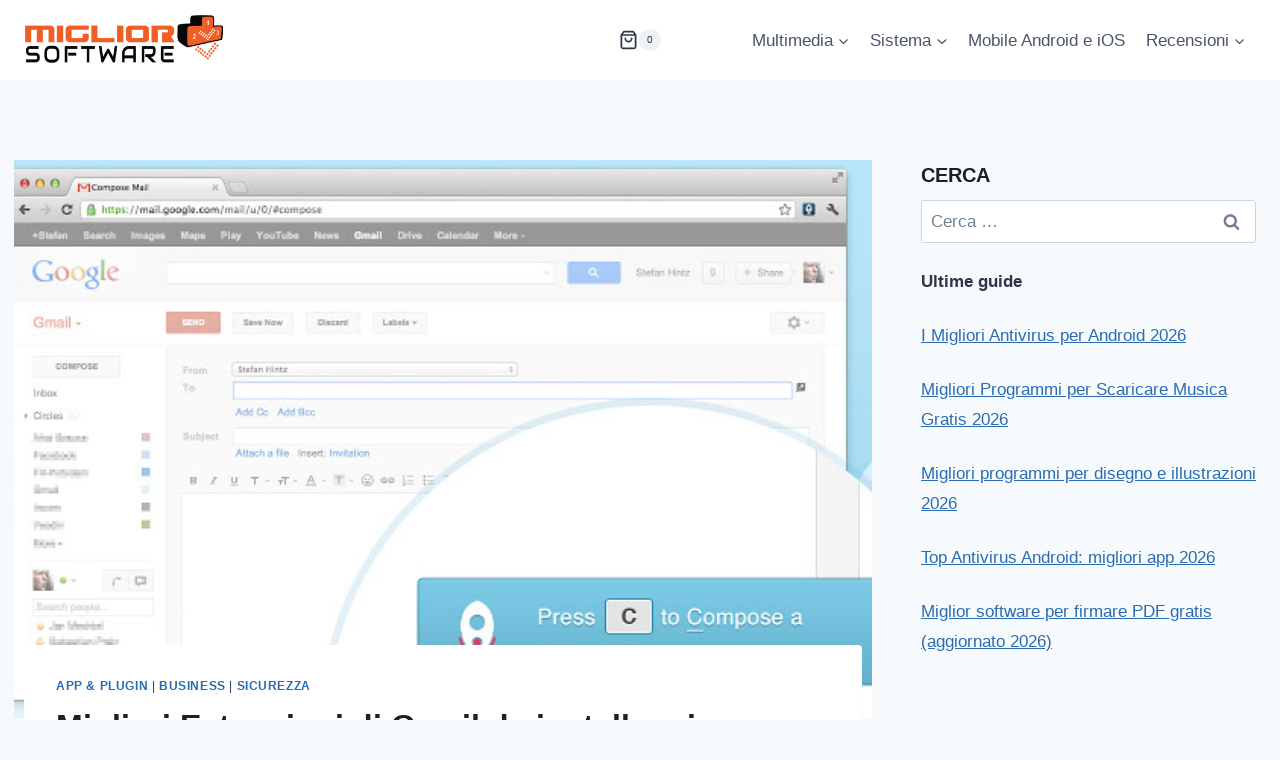

--- FILE ---
content_type: text/html; charset=UTF-8
request_url: https://www.migliorsoftware.net/sicurezza/migliori-estensioni-di-gmail-da-installare-in-chrome/
body_size: 21654
content:
<!doctype html><html lang="it-IT" class="no-js" itemtype="https://schema.org/Blog" itemscope><head><meta charset="UTF-8"><meta name="viewport" content="width=device-width, initial-scale=1, minimum-scale=1"><meta name='robots' content='index, follow, max-image-preview:large, max-snippet:-1, max-video-preview:-1' /><title>Migliori Estensioni di Gmail da installare in Chrome | Miglior Software</title><link rel="canonical" href="https://www.migliorsoftware.net/app-plugin/migliori-estensioni-di-gmail-da-installare-in-chrome/" /><meta property="og:locale" content="it_IT" /><meta property="og:type" content="article" /><meta property="og:title" content="Migliori Estensioni di Gmail da installare in Chrome | Miglior Software" /><meta property="og:description" content="Chi non usa un account Gmail al giorno d’oggi? Impossibile non averne uno: se abbiamo un qualsiasi account Google, abbiamo automaticamente Gmail. Ma non è solo un servizio che ci viene messo di fronte quasi obbligatoriamente, è anche un ottimo servizio di posta con il quale possiamo mandare di tutto in completa sicurezza e con..." /><meta property="og:url" content="https://www.migliorsoftware.net/app-plugin/migliori-estensioni-di-gmail-da-installare-in-chrome/" /><meta property="og:site_name" content="Miglior Software" /><meta property="article:published_time" content="2019-05-14T08:50:32+00:00" /><meta property="og:image" content="https://www.migliorsoftware.net/wp-content/uploads/2019/05/estensione_gmail3.png" /><meta property="og:image:width" content="581" /><meta property="og:image:height" content="368" /><meta property="og:image:type" content="image/png" /><meta name="author" content="redazione" /><meta name="twitter:label1" content="Scritto da" /><meta name="twitter:data1" content="" /><meta name="twitter:label2" content="Tempo di lettura stimato" /><meta name="twitter:data2" content="3 minuti" /> <script type="application/ld+json" class="yoast-schema-graph">{"@context":"https://schema.org","@graph":[{"@type":"Article","@id":"https://www.migliorsoftware.net/app-plugin/migliori-estensioni-di-gmail-da-installare-in-chrome/#article","isPartOf":{"@id":"https://www.migliorsoftware.net/app-plugin/migliori-estensioni-di-gmail-da-installare-in-chrome/"},"author":{"name":"redazione","@id":"https://www.migliorsoftware.net/#/schema/person/dab9d803a14c2ceb18c4806736933ad9"},"headline":"Migliori Estensioni di Gmail da installare in Chrome","datePublished":"2019-05-14T08:50:32+00:00","mainEntityOfPage":{"@id":"https://www.migliorsoftware.net/app-plugin/migliori-estensioni-di-gmail-da-installare-in-chrome/"},"wordCount":664,"commentCount":0,"publisher":{"@id":"https://www.migliorsoftware.net/#organization"},"image":{"@id":"https://www.migliorsoftware.net/app-plugin/migliori-estensioni-di-gmail-da-installare-in-chrome/#primaryimage"},"thumbnailUrl":"https://www.migliorsoftware.net/wp-content/uploads/2019/05/estensione_gmail3.png","keywords":["estensioni per gmail","ottimizzare gmail"],"articleSection":["App &amp; Plugin","Business","Sicurezza"],"inLanguage":"it-IT","potentialAction":[{"@type":"CommentAction","name":"Comment","target":["https://www.migliorsoftware.net/app-plugin/migliori-estensioni-di-gmail-da-installare-in-chrome/#respond"]}]},{"@type":"WebPage","@id":"https://www.migliorsoftware.net/app-plugin/migliori-estensioni-di-gmail-da-installare-in-chrome/","url":"https://www.migliorsoftware.net/app-plugin/migliori-estensioni-di-gmail-da-installare-in-chrome/","name":"Migliori Estensioni di Gmail da installare in Chrome | Miglior Software","isPartOf":{"@id":"https://www.migliorsoftware.net/#website"},"primaryImageOfPage":{"@id":"https://www.migliorsoftware.net/app-plugin/migliori-estensioni-di-gmail-da-installare-in-chrome/#primaryimage"},"image":{"@id":"https://www.migliorsoftware.net/app-plugin/migliori-estensioni-di-gmail-da-installare-in-chrome/#primaryimage"},"thumbnailUrl":"https://www.migliorsoftware.net/wp-content/uploads/2019/05/estensione_gmail3.png","datePublished":"2019-05-14T08:50:32+00:00","breadcrumb":{"@id":"https://www.migliorsoftware.net/app-plugin/migliori-estensioni-di-gmail-da-installare-in-chrome/#breadcrumb"},"inLanguage":"it-IT","potentialAction":[{"@type":"ReadAction","target":["https://www.migliorsoftware.net/app-plugin/migliori-estensioni-di-gmail-da-installare-in-chrome/"]}]},{"@type":"ImageObject","inLanguage":"it-IT","@id":"https://www.migliorsoftware.net/app-plugin/migliori-estensioni-di-gmail-da-installare-in-chrome/#primaryimage","url":"https://www.migliorsoftware.net/wp-content/uploads/2019/05/estensione_gmail3.png","contentUrl":"https://www.migliorsoftware.net/wp-content/uploads/2019/05/estensione_gmail3.png","width":581,"height":368},{"@type":"BreadcrumbList","@id":"https://www.migliorsoftware.net/app-plugin/migliori-estensioni-di-gmail-da-installare-in-chrome/#breadcrumb","itemListElement":[{"@type":"ListItem","position":1,"name":"Home","item":"https://www.migliorsoftware.net/"},{"@type":"ListItem","position":2,"name":"Migliori Estensioni di Gmail da installare in Chrome"}]},{"@type":"WebSite","@id":"https://www.migliorsoftware.net/#website","url":"https://www.migliorsoftware.net/","name":"Miglior Software","description":"Recensioni dei migliori software","publisher":{"@id":"https://www.migliorsoftware.net/#organization"},"potentialAction":[{"@type":"SearchAction","target":{"@type":"EntryPoint","urlTemplate":"https://www.migliorsoftware.net/?s={search_term_string}"},"query-input":{"@type":"PropertyValueSpecification","valueRequired":true,"valueName":"search_term_string"}}],"inLanguage":"it-IT"},{"@type":"Organization","@id":"https://www.migliorsoftware.net/#organization","name":"Miglior Software","url":"https://www.migliorsoftware.net/","logo":{"@type":"ImageObject","inLanguage":"it-IT","@id":"https://www.migliorsoftware.net/#/schema/logo/image/","url":"https://www.migliorsoftware.net/wp-content/uploads/2020/12/cropped-migliorsito-logo.png","contentUrl":"https://www.migliorsoftware.net/wp-content/uploads/2020/12/cropped-migliorsito-logo.png","width":350,"height":89,"caption":"Miglior Software"},"image":{"@id":"https://www.migliorsoftware.net/#/schema/logo/image/"},"sameAs":["https://x.com/MigliorSoftware"]},{"@type":"Person","@id":"https://www.migliorsoftware.net/#/schema/person/dab9d803a14c2ceb18c4806736933ad9","name":"redazione","image":{"@type":"ImageObject","inLanguage":"it-IT","@id":"https://www.migliorsoftware.net/#/schema/person/image/","url":"https://secure.gravatar.com/avatar/01d9c841049c67f94652c8e98567f016?s=96&d=mm&r=g","contentUrl":"https://secure.gravatar.com/avatar/01d9c841049c67f94652c8e98567f016?s=96&d=mm&r=g","caption":"redazione"},"description":"Siamo un gruppo di giovani appassionati nella tecnologia e in particolare in quelle soluzioni software che rendono i nostri pc e dispositivi mobili sempre più potenti e performanti.","sameAs":["https://x.com/https://twitter.com/MigliorSoftware"]}]}</script> <link rel="alternate" type="application/rss+xml" title="Miglior Software &raquo; Feed" href="https://www.migliorsoftware.net/feed/" /> <script defer src="[data-uri]"></script> <link rel="stylesheet" href="https://www.migliorsoftware.net/wp-content/cache/minify/a5ff7.css" media="all" />
<style id='classic-theme-styles-inline-css'>/*! This file is auto-generated */
.wp-block-button__link{color:#fff;background-color:#32373c;border-radius:9999px;box-shadow:none;text-decoration:none;padding:calc(.667em + 2px) calc(1.333em + 2px);font-size:1.125em}.wp-block-file__button{background:#32373c;color:#fff;text-decoration:none}</style><style id='global-styles-inline-css'>:root{--wp--preset--aspect-ratio--square: 1;--wp--preset--aspect-ratio--4-3: 4/3;--wp--preset--aspect-ratio--3-4: 3/4;--wp--preset--aspect-ratio--3-2: 3/2;--wp--preset--aspect-ratio--2-3: 2/3;--wp--preset--aspect-ratio--16-9: 16/9;--wp--preset--aspect-ratio--9-16: 9/16;--wp--preset--color--black: #000000;--wp--preset--color--cyan-bluish-gray: #abb8c3;--wp--preset--color--white: #ffffff;--wp--preset--color--pale-pink: #f78da7;--wp--preset--color--vivid-red: #cf2e2e;--wp--preset--color--luminous-vivid-orange: #ff6900;--wp--preset--color--luminous-vivid-amber: #fcb900;--wp--preset--color--light-green-cyan: #7bdcb5;--wp--preset--color--vivid-green-cyan: #00d084;--wp--preset--color--pale-cyan-blue: #8ed1fc;--wp--preset--color--vivid-cyan-blue: #0693e3;--wp--preset--color--vivid-purple: #9b51e0;--wp--preset--color--theme-palette-1: var(--global-palette1);--wp--preset--color--theme-palette-2: var(--global-palette2);--wp--preset--color--theme-palette-3: var(--global-palette3);--wp--preset--color--theme-palette-4: var(--global-palette4);--wp--preset--color--theme-palette-5: var(--global-palette5);--wp--preset--color--theme-palette-6: var(--global-palette6);--wp--preset--color--theme-palette-7: var(--global-palette7);--wp--preset--color--theme-palette-8: var(--global-palette8);--wp--preset--color--theme-palette-9: var(--global-palette9);--wp--preset--gradient--vivid-cyan-blue-to-vivid-purple: linear-gradient(135deg,rgba(6,147,227,1) 0%,rgb(155,81,224) 100%);--wp--preset--gradient--light-green-cyan-to-vivid-green-cyan: linear-gradient(135deg,rgb(122,220,180) 0%,rgb(0,208,130) 100%);--wp--preset--gradient--luminous-vivid-amber-to-luminous-vivid-orange: linear-gradient(135deg,rgba(252,185,0,1) 0%,rgba(255,105,0,1) 100%);--wp--preset--gradient--luminous-vivid-orange-to-vivid-red: linear-gradient(135deg,rgba(255,105,0,1) 0%,rgb(207,46,46) 100%);--wp--preset--gradient--very-light-gray-to-cyan-bluish-gray: linear-gradient(135deg,rgb(238,238,238) 0%,rgb(169,184,195) 100%);--wp--preset--gradient--cool-to-warm-spectrum: linear-gradient(135deg,rgb(74,234,220) 0%,rgb(151,120,209) 20%,rgb(207,42,186) 40%,rgb(238,44,130) 60%,rgb(251,105,98) 80%,rgb(254,248,76) 100%);--wp--preset--gradient--blush-light-purple: linear-gradient(135deg,rgb(255,206,236) 0%,rgb(152,150,240) 100%);--wp--preset--gradient--blush-bordeaux: linear-gradient(135deg,rgb(254,205,165) 0%,rgb(254,45,45) 50%,rgb(107,0,62) 100%);--wp--preset--gradient--luminous-dusk: linear-gradient(135deg,rgb(255,203,112) 0%,rgb(199,81,192) 50%,rgb(65,88,208) 100%);--wp--preset--gradient--pale-ocean: linear-gradient(135deg,rgb(255,245,203) 0%,rgb(182,227,212) 50%,rgb(51,167,181) 100%);--wp--preset--gradient--electric-grass: linear-gradient(135deg,rgb(202,248,128) 0%,rgb(113,206,126) 100%);--wp--preset--gradient--midnight: linear-gradient(135deg,rgb(2,3,129) 0%,rgb(40,116,252) 100%);--wp--preset--font-size--small: var(--global-font-size-small);--wp--preset--font-size--medium: var(--global-font-size-medium);--wp--preset--font-size--large: var(--global-font-size-large);--wp--preset--font-size--x-large: 42px;--wp--preset--font-size--larger: var(--global-font-size-larger);--wp--preset--font-size--xxlarge: var(--global-font-size-xxlarge);--wp--preset--spacing--20: 0.44rem;--wp--preset--spacing--30: 0.67rem;--wp--preset--spacing--40: 1rem;--wp--preset--spacing--50: 1.5rem;--wp--preset--spacing--60: 2.25rem;--wp--preset--spacing--70: 3.38rem;--wp--preset--spacing--80: 5.06rem;--wp--preset--shadow--natural: 6px 6px 9px rgba(0, 0, 0, 0.2);--wp--preset--shadow--deep: 12px 12px 50px rgba(0, 0, 0, 0.4);--wp--preset--shadow--sharp: 6px 6px 0px rgba(0, 0, 0, 0.2);--wp--preset--shadow--outlined: 6px 6px 0px -3px rgba(255, 255, 255, 1), 6px 6px rgba(0, 0, 0, 1);--wp--preset--shadow--crisp: 6px 6px 0px rgba(0, 0, 0, 1);}:where(.is-layout-flex){gap: 0.5em;}:where(.is-layout-grid){gap: 0.5em;}body .is-layout-flex{display: flex;}.is-layout-flex{flex-wrap: wrap;align-items: center;}.is-layout-flex > :is(*, div){margin: 0;}body .is-layout-grid{display: grid;}.is-layout-grid > :is(*, div){margin: 0;}:where(.wp-block-columns.is-layout-flex){gap: 2em;}:where(.wp-block-columns.is-layout-grid){gap: 2em;}:where(.wp-block-post-template.is-layout-flex){gap: 1.25em;}:where(.wp-block-post-template.is-layout-grid){gap: 1.25em;}.has-black-color{color: var(--wp--preset--color--black) !important;}.has-cyan-bluish-gray-color{color: var(--wp--preset--color--cyan-bluish-gray) !important;}.has-white-color{color: var(--wp--preset--color--white) !important;}.has-pale-pink-color{color: var(--wp--preset--color--pale-pink) !important;}.has-vivid-red-color{color: var(--wp--preset--color--vivid-red) !important;}.has-luminous-vivid-orange-color{color: var(--wp--preset--color--luminous-vivid-orange) !important;}.has-luminous-vivid-amber-color{color: var(--wp--preset--color--luminous-vivid-amber) !important;}.has-light-green-cyan-color{color: var(--wp--preset--color--light-green-cyan) !important;}.has-vivid-green-cyan-color{color: var(--wp--preset--color--vivid-green-cyan) !important;}.has-pale-cyan-blue-color{color: var(--wp--preset--color--pale-cyan-blue) !important;}.has-vivid-cyan-blue-color{color: var(--wp--preset--color--vivid-cyan-blue) !important;}.has-vivid-purple-color{color: var(--wp--preset--color--vivid-purple) !important;}.has-black-background-color{background-color: var(--wp--preset--color--black) !important;}.has-cyan-bluish-gray-background-color{background-color: var(--wp--preset--color--cyan-bluish-gray) !important;}.has-white-background-color{background-color: var(--wp--preset--color--white) !important;}.has-pale-pink-background-color{background-color: var(--wp--preset--color--pale-pink) !important;}.has-vivid-red-background-color{background-color: var(--wp--preset--color--vivid-red) !important;}.has-luminous-vivid-orange-background-color{background-color: var(--wp--preset--color--luminous-vivid-orange) !important;}.has-luminous-vivid-amber-background-color{background-color: var(--wp--preset--color--luminous-vivid-amber) !important;}.has-light-green-cyan-background-color{background-color: var(--wp--preset--color--light-green-cyan) !important;}.has-vivid-green-cyan-background-color{background-color: var(--wp--preset--color--vivid-green-cyan) !important;}.has-pale-cyan-blue-background-color{background-color: var(--wp--preset--color--pale-cyan-blue) !important;}.has-vivid-cyan-blue-background-color{background-color: var(--wp--preset--color--vivid-cyan-blue) !important;}.has-vivid-purple-background-color{background-color: var(--wp--preset--color--vivid-purple) !important;}.has-black-border-color{border-color: var(--wp--preset--color--black) !important;}.has-cyan-bluish-gray-border-color{border-color: var(--wp--preset--color--cyan-bluish-gray) !important;}.has-white-border-color{border-color: var(--wp--preset--color--white) !important;}.has-pale-pink-border-color{border-color: var(--wp--preset--color--pale-pink) !important;}.has-vivid-red-border-color{border-color: var(--wp--preset--color--vivid-red) !important;}.has-luminous-vivid-orange-border-color{border-color: var(--wp--preset--color--luminous-vivid-orange) !important;}.has-luminous-vivid-amber-border-color{border-color: var(--wp--preset--color--luminous-vivid-amber) !important;}.has-light-green-cyan-border-color{border-color: var(--wp--preset--color--light-green-cyan) !important;}.has-vivid-green-cyan-border-color{border-color: var(--wp--preset--color--vivid-green-cyan) !important;}.has-pale-cyan-blue-border-color{border-color: var(--wp--preset--color--pale-cyan-blue) !important;}.has-vivid-cyan-blue-border-color{border-color: var(--wp--preset--color--vivid-cyan-blue) !important;}.has-vivid-purple-border-color{border-color: var(--wp--preset--color--vivid-purple) !important;}.has-vivid-cyan-blue-to-vivid-purple-gradient-background{background: var(--wp--preset--gradient--vivid-cyan-blue-to-vivid-purple) !important;}.has-light-green-cyan-to-vivid-green-cyan-gradient-background{background: var(--wp--preset--gradient--light-green-cyan-to-vivid-green-cyan) !important;}.has-luminous-vivid-amber-to-luminous-vivid-orange-gradient-background{background: var(--wp--preset--gradient--luminous-vivid-amber-to-luminous-vivid-orange) !important;}.has-luminous-vivid-orange-to-vivid-red-gradient-background{background: var(--wp--preset--gradient--luminous-vivid-orange-to-vivid-red) !important;}.has-very-light-gray-to-cyan-bluish-gray-gradient-background{background: var(--wp--preset--gradient--very-light-gray-to-cyan-bluish-gray) !important;}.has-cool-to-warm-spectrum-gradient-background{background: var(--wp--preset--gradient--cool-to-warm-spectrum) !important;}.has-blush-light-purple-gradient-background{background: var(--wp--preset--gradient--blush-light-purple) !important;}.has-blush-bordeaux-gradient-background{background: var(--wp--preset--gradient--blush-bordeaux) !important;}.has-luminous-dusk-gradient-background{background: var(--wp--preset--gradient--luminous-dusk) !important;}.has-pale-ocean-gradient-background{background: var(--wp--preset--gradient--pale-ocean) !important;}.has-electric-grass-gradient-background{background: var(--wp--preset--gradient--electric-grass) !important;}.has-midnight-gradient-background{background: var(--wp--preset--gradient--midnight) !important;}.has-small-font-size{font-size: var(--wp--preset--font-size--small) !important;}.has-medium-font-size{font-size: var(--wp--preset--font-size--medium) !important;}.has-large-font-size{font-size: var(--wp--preset--font-size--large) !important;}.has-x-large-font-size{font-size: var(--wp--preset--font-size--x-large) !important;}
:where(.wp-block-post-template.is-layout-flex){gap: 1.25em;}:where(.wp-block-post-template.is-layout-grid){gap: 1.25em;}
:where(.wp-block-columns.is-layout-flex){gap: 2em;}:where(.wp-block-columns.is-layout-grid){gap: 2em;}
:root :where(.wp-block-pullquote){font-size: 1.5em;line-height: 1.6;}</style><link rel='stylesheet' id='contact-form-7-css' href='https://www.migliorsoftware.net/wp-content/cache/autoptimize/autoptimize_single_3fd2afa98866679439097f4ab102fe0a.php?ver=6.0.6' media='all' /><style id='woocommerce-inline-inline-css'>.woocommerce form .form-row .required { visibility: visible; }</style><link rel='stylesheet' id='brands-styles-css' href='https://www.migliorsoftware.net/wp-content/cache/autoptimize/autoptimize_single_48d56016b20f151be4f24ba6d0eb1be4.php?ver=9.8.5' media='all' /><link rel="stylesheet" href="https://www.migliorsoftware.net/wp-content/cache/minify/f745f.css" media="all" />
<style id='kadence-global-inline-css'>/* Kadence Base CSS */
:root{--global-palette1:#2B6CB0;--global-palette2:#215387;--global-palette3:#1A202C;--global-palette4:#2D3748;--global-palette5:#4A5568;--global-palette6:#718096;--global-palette7:#EDF2F7;--global-palette8:#F7FAFC;--global-palette9:#ffffff;--global-palette9rgb:255, 255, 255;--global-palette-highlight:var(--global-palette1);--global-palette-highlight-alt:var(--global-palette2);--global-palette-highlight-alt2:var(--global-palette9);--global-palette-btn-bg:var(--global-palette1);--global-palette-btn-bg-hover:var(--global-palette2);--global-palette-btn:var(--global-palette9);--global-palette-btn-hover:var(--global-palette9);--global-body-font-family:-apple-system,BlinkMacSystemFont,"Segoe UI",Roboto,Oxygen-Sans,Ubuntu,Cantarell,"Helvetica Neue",sans-serif, "Apple Color Emoji", "Segoe UI Emoji", "Segoe UI Symbol";--global-heading-font-family:inherit;--global-primary-nav-font-family:inherit;--global-fallback-font:sans-serif;--global-display-fallback-font:sans-serif;--global-content-width:1290px;--global-content-narrow-width:842px;--global-content-edge-padding:1.5rem;--global-content-boxed-padding:2rem;--global-calc-content-width:calc(1290px - var(--global-content-edge-padding) - var(--global-content-edge-padding) );--wp--style--global--content-size:var(--global-calc-content-width);}.wp-site-blocks{--global-vw:calc( 100vw - ( 0.5 * var(--scrollbar-offset)));}body{background:var(--global-palette8);}body, input, select, optgroup, textarea{font-weight:400;font-size:17px;line-height:1.6;font-family:var(--global-body-font-family);color:var(--global-palette4);}.content-bg, body.content-style-unboxed .site{background:var(--global-palette9);}h1,h2,h3,h4,h5,h6{font-family:var(--global-heading-font-family);}h1{font-weight:700;font-size:32px;line-height:1.5;color:var(--global-palette3);}h2{font-weight:700;font-size:28px;line-height:1.5;color:var(--global-palette3);}h3{font-weight:700;font-size:24px;line-height:1.5;color:var(--global-palette3);}h4{font-weight:700;font-size:22px;line-height:1.5;color:var(--global-palette4);}h5{font-weight:700;font-size:20px;line-height:1.5;color:var(--global-palette4);}h6{font-weight:700;font-size:18px;line-height:1.5;color:var(--global-palette5);}.entry-hero .kadence-breadcrumbs{max-width:1290px;}.site-container, .site-header-row-layout-contained, .site-footer-row-layout-contained, .entry-hero-layout-contained, .comments-area, .alignfull > .wp-block-cover__inner-container, .alignwide > .wp-block-cover__inner-container{max-width:var(--global-content-width);}.content-width-narrow .content-container.site-container, .content-width-narrow .hero-container.site-container{max-width:var(--global-content-narrow-width);}@media all and (min-width: 1520px){.wp-site-blocks .content-container  .alignwide{margin-left:-115px;margin-right:-115px;width:unset;max-width:unset;}}@media all and (min-width: 1102px){.content-width-narrow .wp-site-blocks .content-container .alignwide{margin-left:-130px;margin-right:-130px;width:unset;max-width:unset;}}.content-style-boxed .wp-site-blocks .entry-content .alignwide{margin-left:calc( -1 * var( --global-content-boxed-padding ) );margin-right:calc( -1 * var( --global-content-boxed-padding ) );}.content-area{margin-top:5rem;margin-bottom:5rem;}@media all and (max-width: 1024px){.content-area{margin-top:3rem;margin-bottom:3rem;}}@media all and (max-width: 767px){.content-area{margin-top:2rem;margin-bottom:2rem;}}@media all and (max-width: 1024px){:root{--global-content-boxed-padding:2rem;}}@media all and (max-width: 767px){:root{--global-content-boxed-padding:1.5rem;}}.entry-content-wrap{padding:2rem;}@media all and (max-width: 1024px){.entry-content-wrap{padding:2rem;}}@media all and (max-width: 767px){.entry-content-wrap{padding:1.5rem;}}.entry.single-entry{box-shadow:0px 15px 15px -10px rgba(0,0,0,0.05);}.entry.loop-entry{box-shadow:0px 15px 15px -10px rgba(0,0,0,0.05);}.loop-entry .entry-content-wrap{padding:2rem;}@media all and (max-width: 1024px){.loop-entry .entry-content-wrap{padding:2rem;}}@media all and (max-width: 767px){.loop-entry .entry-content-wrap{padding:1.5rem;}}.primary-sidebar.widget-area .widget{margin-bottom:1.5em;color:var(--global-palette4);}.primary-sidebar.widget-area .widget-title{font-weight:700;font-size:20px;line-height:1.5;color:var(--global-palette3);}button, .button, .wp-block-button__link, input[type="button"], input[type="reset"], input[type="submit"], .fl-button, .elementor-button-wrapper .elementor-button{box-shadow:0px 0px 0px -7px rgba(0,0,0,0);}button:hover, button:focus, button:active, .button:hover, .button:focus, .button:active, .wp-block-button__link:hover, .wp-block-button__link:focus, .wp-block-button__link:active, input[type="button"]:hover, input[type="button"]:focus, input[type="button"]:active, input[type="reset"]:hover, input[type="reset"]:focus, input[type="reset"]:active, input[type="submit"]:hover, input[type="submit"]:focus, input[type="submit"]:active, .elementor-button-wrapper .elementor-button:hover, .elementor-button-wrapper .elementor-button:focus, .elementor-button-wrapper .elementor-button:active{box-shadow:0px 15px 25px -7px rgba(0,0,0,0.1);}.kb-button.kb-btn-global-outline.kb-btn-global-inherit{padding-top:calc(px - 2px);padding-right:calc(px - 2px);padding-bottom:calc(px - 2px);padding-left:calc(px - 2px);}@media all and (min-width: 1025px){.transparent-header .entry-hero .entry-hero-container-inner{padding-top:80px;}}@media all and (max-width: 1024px){.mobile-transparent-header .entry-hero .entry-hero-container-inner{padding-top:80px;}}@media all and (max-width: 767px){.mobile-transparent-header .entry-hero .entry-hero-container-inner{padding-top:80px;}}.entry-hero.post-hero-section .entry-header{min-height:200px;}
/* Kadence Header CSS */
@media all and (max-width: 1024px){.mobile-transparent-header #masthead{position:absolute;left:0px;right:0px;z-index:100;}.kadence-scrollbar-fixer.mobile-transparent-header #masthead{right:var(--scrollbar-offset,0);}.mobile-transparent-header #masthead, .mobile-transparent-header .site-top-header-wrap .site-header-row-container-inner, .mobile-transparent-header .site-main-header-wrap .site-header-row-container-inner, .mobile-transparent-header .site-bottom-header-wrap .site-header-row-container-inner{background:transparent;}.site-header-row-tablet-layout-fullwidth, .site-header-row-tablet-layout-standard{padding:0px;}}@media all and (min-width: 1025px){.transparent-header #masthead{position:absolute;left:0px;right:0px;z-index:100;}.transparent-header.kadence-scrollbar-fixer #masthead{right:var(--scrollbar-offset,0);}.transparent-header #masthead, .transparent-header .site-top-header-wrap .site-header-row-container-inner, .transparent-header .site-main-header-wrap .site-header-row-container-inner, .transparent-header .site-bottom-header-wrap .site-header-row-container-inner{background:transparent;}}.site-branding a.brand img{max-width:200px;}.site-branding a.brand img.svg-logo-image{width:200px;}.site-branding{padding:0px 0px 0px 0px;}#masthead, #masthead .kadence-sticky-header.item-is-fixed:not(.item-at-start):not(.site-header-row-container):not(.site-main-header-wrap), #masthead .kadence-sticky-header.item-is-fixed:not(.item-at-start) > .site-header-row-container-inner{background:#ffffff;}.site-main-header-inner-wrap{min-height:80px;}.header-navigation[class*="header-navigation-style-underline"] .header-menu-container.primary-menu-container>ul>li>a:after{width:calc( 100% - 1.2em);}.main-navigation .primary-menu-container > ul > li.menu-item > a{padding-left:calc(1.2em / 2);padding-right:calc(1.2em / 2);padding-top:0.6em;padding-bottom:0.6em;color:var(--global-palette5);}.main-navigation .primary-menu-container > ul > li.menu-item .dropdown-nav-special-toggle{right:calc(1.2em / 2);}.main-navigation .primary-menu-container > ul > li.menu-item > a:hover{color:var(--global-palette-highlight);}.main-navigation .primary-menu-container > ul > li.menu-item.current-menu-item > a{color:var(--global-palette3);}.header-navigation .header-menu-container ul ul.sub-menu, .header-navigation .header-menu-container ul ul.submenu{background:var(--global-palette3);box-shadow:0px 2px 13px 0px rgba(0,0,0,0.1);}.header-navigation .header-menu-container ul ul li.menu-item, .header-menu-container ul.menu > li.kadence-menu-mega-enabled > ul > li.menu-item > a{border-bottom:1px solid rgba(255,255,255,0.1);}.header-navigation .header-menu-container ul ul li.menu-item > a{width:200px;padding-top:1em;padding-bottom:1em;color:var(--global-palette8);font-size:12px;}.header-navigation .header-menu-container ul ul li.menu-item > a:hover{color:var(--global-palette9);background:var(--global-palette4);}.header-navigation .header-menu-container ul ul li.menu-item.current-menu-item > a{color:var(--global-palette9);background:var(--global-palette4);}.mobile-toggle-open-container .menu-toggle-open, .mobile-toggle-open-container .menu-toggle-open:focus{color:var(--global-palette5);padding:0.4em 0.6em 0.4em 0.6em;font-size:14px;}.mobile-toggle-open-container .menu-toggle-open.menu-toggle-style-bordered{border:1px solid currentColor;}.mobile-toggle-open-container .menu-toggle-open .menu-toggle-icon{font-size:20px;}.mobile-toggle-open-container .menu-toggle-open:hover, .mobile-toggle-open-container .menu-toggle-open:focus-visible{color:var(--global-palette-highlight);}.mobile-navigation ul li{font-size:14px;}.mobile-navigation ul li a{padding-top:1em;padding-bottom:1em;}.mobile-navigation ul li > a, .mobile-navigation ul li.menu-item-has-children > .drawer-nav-drop-wrap{color:var(--global-palette8);}.mobile-navigation ul li.current-menu-item > a, .mobile-navigation ul li.current-menu-item.menu-item-has-children > .drawer-nav-drop-wrap{color:var(--global-palette-highlight);}.mobile-navigation ul li.menu-item-has-children .drawer-nav-drop-wrap, .mobile-navigation ul li:not(.menu-item-has-children) a{border-bottom:1px solid rgba(255,255,255,0.1);}.mobile-navigation:not(.drawer-navigation-parent-toggle-true) ul li.menu-item-has-children .drawer-nav-drop-wrap button{border-left:1px solid rgba(255,255,255,0.1);}#mobile-drawer .drawer-header .drawer-toggle{padding:0.6em 0.15em 0.6em 0.15em;font-size:24px;}
/* Kadence Footer CSS */
.site-bottom-footer-inner-wrap{padding-top:30px;padding-bottom:30px;grid-column-gap:30px;}.site-bottom-footer-inner-wrap .widget{margin-bottom:30px;}.site-bottom-footer-inner-wrap .site-footer-section:not(:last-child):after{right:calc(-30px / 2);}
/* Kadence Woo CSS */
.entry-hero.product-hero-section .entry-header{min-height:200px;}.product-title .single-category{font-weight:700;font-size:32px;line-height:1.5;color:var(--global-palette3);}.wp-site-blocks .product-hero-section .extra-title{font-weight:700;font-size:32px;line-height:1.5;}.woocommerce ul.products.woo-archive-btn-button .product-action-wrap .button:not(.kb-button), .woocommerce ul.products li.woo-archive-btn-button .button:not(.kb-button), .wc-block-grid__product.woo-archive-btn-button .product-details .wc-block-grid__product-add-to-cart .wp-block-button__link{border:2px none transparent;box-shadow:0px 0px 0px 0px rgba(0,0,0,0.0);}.woocommerce ul.products.woo-archive-btn-button .product-action-wrap .button:not(.kb-button):hover, .woocommerce ul.products li.woo-archive-btn-button .button:not(.kb-button):hover, .wc-block-grid__product.woo-archive-btn-button .product-details .wc-block-grid__product-add-to-cart .wp-block-button__link:hover{box-shadow:0px 0px 0px 0px rgba(0,0,0,0);}</style><link rel="stylesheet" href="https://www.migliorsoftware.net/wp-content/cache/minify/08291.css" media="all" />
 <script  src="https://www.migliorsoftware.net/wp-content/cache/minify/d52ed.js"></script>
   <script defer id="wc-add-to-cart-js-extra" src="[data-uri]"></script>   <script defer id="woocommerce-js-extra" src="[data-uri]"></script>   <script defer src="https://www.googletagmanager.com/gtag/js?id=G-LDVR4PE8G7"></script> <script defer src="[data-uri]"></script>  <script async src="https://pagead2.googlesyndication.com/pagead/js/adsbygoogle.js?client=ca-pub-4875027129723585" crossorigin="anonymous"></script> 
 <script type="application/ld+json">{
  "@context": "https://schema.org",
  "@type": "Organization",
  "name": "MigliorSoftware.net",
  "url": "https://migliorsoftware.net",
  "logo": "https://migliorsoftware.net/wp-content/uploads/logo.png",
  "sameAs": [
    "https://www.facebook.com/migliorsoftware",
    "https://www.linkedin.com/company/migliorsoftware"
  ],
  "description": "Recensioni e guide sui migliori software per Windows, macOS, Android e iOS.",
  "founder": "Redazione MigliorSoftware.net",
  "foundingDate": "2016",
  "contactPoint": {
    "@type": "ContactPoint",
    "contactType": "customer support",
    "email": "info@migliorsoftware.net"
  }
}</script> <style>/* CSS added by WP Meta and Date Remover*/.wp-block-post-author__name{display:none !important;}
.wp-block-post-date{display:none !important;}
 .entry-meta {display:none !important;}
	.home .entry-meta { display: none; }
	.entry-footer {display:none !important;}
	.home .entry-footer { display: none; }</style><noscript><style>.woocommerce-product-gallery{ opacity: 1 !important; }</style></noscript><link rel="icon" href="https://www.migliorsoftware.net/wp-content/uploads/2020/05/cropped-favicon-32x32.png" sizes="32x32" /><link rel="icon" href="https://www.migliorsoftware.net/wp-content/uploads/2020/05/cropped-favicon-192x192.png" sizes="192x192" /><link rel="apple-touch-icon" href="https://www.migliorsoftware.net/wp-content/uploads/2020/05/cropped-favicon-180x180.png" /><meta name="msapplication-TileImage" content="https://www.migliorsoftware.net/wp-content/uploads/2020/05/cropped-favicon-270x270.png" /></head><body class="post-template-default single single-post postid-6265 single-format-standard wp-custom-logo wp-embed-responsive theme-kadence woocommerce-no-js footer-on-bottom hide-focus-outline link-style-standard has-sidebar content-title-style-normal content-width-normal content-style-boxed content-vertical-padding-show non-transparent-header mobile-non-transparent-header"><div id="wrapper" class="site wp-site-blocks"> <a class="skip-link screen-reader-text scroll-ignore" href="#main">Salta al contenuto</a><header id="masthead" class="site-header" role="banner" itemtype="https://schema.org/WPHeader" itemscope><div id="main-header" class="site-header-wrap"><div class="site-header-inner-wrap"><div class="site-header-upper-wrap"><div class="site-header-upper-inner-wrap"><div class="site-main-header-wrap site-header-row-container site-header-focus-item site-header-row-layout-standard" data-section="kadence_customizer_header_main"><div class="site-header-row-container-inner"><div class="site-container"><div class="site-main-header-inner-wrap site-header-row site-header-row-has-sides site-header-row-center-column"><div class="site-header-main-section-left site-header-section site-header-section-left"><div class="site-header-item site-header-focus-item" data-section="title_tagline"><div class="site-branding branding-layout-standard site-brand-logo-only"><a class="brand has-logo-image" href="https://www.migliorsoftware.net/" rel="home" data-wpel-link="internal"><noscript><img width="350" height="89" src="https://www.migliorsoftware.net/wp-content/uploads/2020/12/cropped-migliorsito-logo.png" class="custom-logo" alt="Miglior Software" decoding="async" srcset="https://www.migliorsoftware.net/wp-content/uploads/2020/12/cropped-migliorsito-logo.png 350w, https://www.migliorsoftware.net/wp-content/uploads/2020/12/cropped-migliorsito-logo-300x76.png 300w" sizes="(max-width: 350px) 100vw, 350px" /></noscript><img width="350" height="89" src='data:image/svg+xml,%3Csvg%20xmlns=%22http://www.w3.org/2000/svg%22%20viewBox=%220%200%20350%2089%22%3E%3C/svg%3E' data-src="https://www.migliorsoftware.net/wp-content/uploads/2020/12/cropped-migliorsito-logo.png" class="lazyload custom-logo" alt="Miglior Software" decoding="async" data-srcset="https://www.migliorsoftware.net/wp-content/uploads/2020/12/cropped-migliorsito-logo.png 350w, https://www.migliorsoftware.net/wp-content/uploads/2020/12/cropped-migliorsito-logo-300x76.png 300w" data-sizes="(max-width: 350px) 100vw, 350px" /></a></div></div><div class="site-header-main-section-left-center site-header-section site-header-section-left-center"></div></div><div class="site-header-main-section-center site-header-section site-header-section-center"><div class="site-header-item site-header-focus-item" data-section="kadence_customizer_cart"><div class="header-cart-wrap kadence-header-cart"><span class="header-cart-empty-check header-cart-is-empty-true"></span><div class="header-cart-inner-wrap cart-show-label-false cart-style-link"><a href="https://www.migliorsoftware.net" aria-label="Carrello acquisti" class="header-cart-button" data-wpel-link="internal"><span class="kadence-svg-iconset"><svg class="kadence-svg-icon kadence-shopping-bag-svg" fill="currentColor" version="1.1" xmlns="http://www.w3.org/2000/svg" width="24" height="24" viewBox="0 0 24 24"><title>Carrello acquisti</title><path d="M19 5h-14l1.5-2h11zM21.794 5.392l-2.994-3.992c-0.196-0.261-0.494-0.399-0.8-0.4h-12c-0.326 0-0.616 0.156-0.8 0.4l-2.994 3.992c-0.043 0.056-0.081 0.117-0.111 0.182-0.065 0.137-0.096 0.283-0.095 0.426v14c0 0.828 0.337 1.58 0.879 2.121s1.293 0.879 2.121 0.879h14c0.828 0 1.58-0.337 2.121-0.879s0.879-1.293 0.879-2.121v-14c0-0.219-0.071-0.422-0.189-0.585-0.004-0.005-0.007-0.010-0.011-0.015zM4 7h16v13c0 0.276-0.111 0.525-0.293 0.707s-0.431 0.293-0.707 0.293h-14c-0.276 0-0.525-0.111-0.707-0.293s-0.293-0.431-0.293-0.707zM15 10c0 0.829-0.335 1.577-0.879 2.121s-1.292 0.879-2.121 0.879-1.577-0.335-2.121-0.879-0.879-1.292-0.879-2.121c0-0.552-0.448-1-1-1s-1 0.448-1 1c0 1.38 0.561 2.632 1.464 3.536s2.156 1.464 3.536 1.464 2.632-0.561 3.536-1.464 1.464-2.156 1.464-3.536c0-0.552-0.448-1-1-1s-1 0.448-1 1z"></path> </svg></span><span class="header-cart-total header-cart-is-empty-true">0</span></a></div></div></div></div><div class="site-header-main-section-right site-header-section site-header-section-right"><div class="site-header-main-section-right-center site-header-section site-header-section-right-center"></div><div class="site-header-item site-header-focus-item site-header-item-main-navigation header-navigation-layout-stretch-false header-navigation-layout-fill-stretch-false" data-section="kadence_customizer_primary_navigation"><nav id="site-navigation" class="main-navigation header-navigation nav--toggle-sub header-navigation-style-standard header-navigation-dropdown-animation-none" role="navigation" aria-label="Navigazione Principale"><div class="primary-menu-container header-menu-container"><ul id="primary-menu" class="menu"><li id="menu-item-363" class="menu-item menu-item-type-custom menu-item-object-custom menu-item-has-children menu-item-363"><a href="#"><span class="nav-drop-title-wrap">Multimedia<span class="dropdown-nav-toggle"><span class="kadence-svg-iconset svg-baseline"><svg aria-hidden="true" class="kadence-svg-icon kadence-arrow-down-svg" fill="currentColor" version="1.1" xmlns="http://www.w3.org/2000/svg" width="24" height="24" viewBox="0 0 24 24"><title>Espandi</title><path d="M5.293 9.707l6 6c0.391 0.391 1.024 0.391 1.414 0l6-6c0.391-0.391 0.391-1.024 0-1.414s-1.024-0.391-1.414 0l-5.293 5.293-5.293-5.293c-0.391-0.391-1.024-0.391-1.414 0s-0.391 1.024 0 1.414z"></path> </svg></span></span></span></a><ul class="sub-menu"><li id="menu-item-364" class="menu-item menu-item-type-taxonomy menu-item-object-category menu-item-364"><a href="https://www.migliorsoftware.net/audio/" data-wpel-link="internal">Audio</a></li><li id="menu-item-365" class="menu-item menu-item-type-taxonomy menu-item-object-category menu-item-365"><a href="https://www.migliorsoftware.net/video/" data-wpel-link="internal">Video</a></li><li id="menu-item-389" class="menu-item menu-item-type-taxonomy menu-item-object-category menu-item-389"><a href="https://www.migliorsoftware.net/grafica/" data-wpel-link="internal">Grafica e Foto</a></li></ul></li><li id="menu-item-366" class="menu-item menu-item-type-custom menu-item-object-custom menu-item-has-children menu-item-366"><a href="#"><span class="nav-drop-title-wrap">Sistema<span class="dropdown-nav-toggle"><span class="kadence-svg-iconset svg-baseline"><svg aria-hidden="true" class="kadence-svg-icon kadence-arrow-down-svg" fill="currentColor" version="1.1" xmlns="http://www.w3.org/2000/svg" width="24" height="24" viewBox="0 0 24 24"><title>Espandi</title><path d="M5.293 9.707l6 6c0.391 0.391 1.024 0.391 1.414 0l6-6c0.391-0.391 0.391-1.024 0-1.414s-1.024-0.391-1.414 0l-5.293 5.293-5.293-5.293c-0.391-0.391-1.024-0.391-1.414 0s-0.391 1.024 0 1.414z"></path> </svg></span></span></span></a><ul class="sub-menu"><li id="menu-item-368" class="menu-item menu-item-type-taxonomy menu-item-object-category current-post-ancestor current-menu-parent current-post-parent menu-item-368"><a href="https://www.migliorsoftware.net/sicurezza/" data-wpel-link="internal">Sicurezza</a></li><li id="menu-item-367" class="menu-item menu-item-type-taxonomy menu-item-object-category menu-item-367"><a href="https://www.migliorsoftware.net/antivirus/" data-wpel-link="internal">Antivirus</a></li><li id="menu-item-370" class="menu-item menu-item-type-taxonomy menu-item-object-category menu-item-370"><a href="https://www.migliorsoftware.net/utility/" data-wpel-link="internal">Utility</a></li><li id="menu-item-371" class="menu-item menu-item-type-taxonomy menu-item-object-category menu-item-371"><a href="https://www.migliorsoftware.net/gestione-file/" data-wpel-link="internal">Gestione File</a></li></ul></li><li id="menu-item-372" class="menu-item menu-item-type-taxonomy menu-item-object-category menu-item-372"><a href="https://www.migliorsoftware.net/android-ios/" data-wpel-link="internal">Mobile Android e iOS</a></li><li id="menu-item-362" class="menu-item menu-item-type-taxonomy menu-item-object-category menu-item-has-children menu-item-362"><a href="https://www.migliorsoftware.net/recensioni/" data-wpel-link="internal"><span class="nav-drop-title-wrap">Recensioni<span class="dropdown-nav-toggle"><span class="kadence-svg-iconset svg-baseline"><svg aria-hidden="true" class="kadence-svg-icon kadence-arrow-down-svg" fill="currentColor" version="1.1" xmlns="http://www.w3.org/2000/svg" width="24" height="24" viewBox="0 0 24 24"><title>Espandi</title><path d="M5.293 9.707l6 6c0.391 0.391 1.024 0.391 1.414 0l6-6c0.391-0.391 0.391-1.024 0-1.414s-1.024-0.391-1.414 0l-5.293 5.293-5.293-5.293c-0.391-0.391-1.024-0.391-1.414 0s-0.391 1.024 0 1.414z"></path> </svg></span></span></span></a><ul class="sub-menu"><li id="menu-item-12238" class="menu-item menu-item-type-post_type menu-item-object-page menu-item-12238"><a href="https://www.migliorsoftware.net/contact/" data-wpel-link="internal">Chi Siamo</a></li></ul></li></ul></div></nav></div></div></div></div></div></div></div></div></div></div><div id="mobile-header" class="site-mobile-header-wrap"><div class="site-header-inner-wrap"><div class="site-header-upper-wrap"><div class="site-header-upper-inner-wrap"><div class="site-main-header-wrap site-header-focus-item site-header-row-layout-standard site-header-row-tablet-layout-default site-header-row-mobile-layout-default "><div class="site-header-row-container-inner"><div class="site-container"><div class="site-main-header-inner-wrap site-header-row site-header-row-has-sides site-header-row-no-center"><div class="site-header-main-section-left site-header-section site-header-section-left"><div class="site-header-item site-header-focus-item" data-section="title_tagline"><div class="site-branding mobile-site-branding branding-layout-standard branding-tablet-layout-inherit site-brand-logo-only branding-mobile-layout-inherit"><a class="brand has-logo-image" href="https://www.migliorsoftware.net/" rel="home" data-wpel-link="internal"><noscript><img width="350" height="89" src="https://www.migliorsoftware.net/wp-content/uploads/2020/12/cropped-migliorsito-logo.png" class="custom-logo" alt="Miglior Software" decoding="async" srcset="https://www.migliorsoftware.net/wp-content/uploads/2020/12/cropped-migliorsito-logo.png 350w, https://www.migliorsoftware.net/wp-content/uploads/2020/12/cropped-migliorsito-logo-300x76.png 300w" sizes="(max-width: 350px) 100vw, 350px" /></noscript><img width="350" height="89" src='data:image/svg+xml,%3Csvg%20xmlns=%22http://www.w3.org/2000/svg%22%20viewBox=%220%200%20350%2089%22%3E%3C/svg%3E' data-src="https://www.migliorsoftware.net/wp-content/uploads/2020/12/cropped-migliorsito-logo.png" class="lazyload custom-logo" alt="Miglior Software" decoding="async" data-srcset="https://www.migliorsoftware.net/wp-content/uploads/2020/12/cropped-migliorsito-logo.png 350w, https://www.migliorsoftware.net/wp-content/uploads/2020/12/cropped-migliorsito-logo-300x76.png 300w" data-sizes="(max-width: 350px) 100vw, 350px" /></a></div></div></div><div class="site-header-main-section-right site-header-section site-header-section-right"><div class="site-header-item site-header-focus-item site-header-item-navgation-popup-toggle" data-section="kadence_customizer_mobile_trigger"><div class="mobile-toggle-open-container"> <button id="mobile-toggle" class="menu-toggle-open drawer-toggle menu-toggle-style-default" aria-label="Apri il menu" data-toggle-target="#mobile-drawer" data-toggle-body-class="showing-popup-drawer-from-right" aria-expanded="false" data-set-focus=".menu-toggle-close"
 > <span class="menu-toggle-icon"><span class="kadence-svg-iconset"><svg aria-hidden="true" class="kadence-svg-icon kadence-menu-svg" fill="currentColor" version="1.1" xmlns="http://www.w3.org/2000/svg" width="24" height="24" viewBox="0 0 24 24"><title>Attiva/disattiva menu</title><path d="M3 13h18c0.552 0 1-0.448 1-1s-0.448-1-1-1h-18c-0.552 0-1 0.448-1 1s0.448 1 1 1zM3 7h18c0.552 0 1-0.448 1-1s-0.448-1-1-1h-18c-0.552 0-1 0.448-1 1s0.448 1 1 1zM3 19h18c0.552 0 1-0.448 1-1s-0.448-1-1-1h-18c-0.552 0-1 0.448-1 1s0.448 1 1 1z"></path> </svg></span></span> </button></div></div></div></div></div></div></div></div></div></div></div></header><div id="inner-wrap" class="wrap hfeed kt-clear"><div id="primary" class="content-area"><div class="content-container site-container"><main id="main" class="site-main" role="main"><div class="woocommerce kadence-woo-messages-none-woo-pages woocommerce-notices-wrapper"></div><div class="content-wrap"><div class="post-thumbnail article-post-thumbnail kadence-thumbnail-position-behind alignwide kadence-thumbnail-ratio-2-3"><div class="post-thumbnail-inner"> <img width="581" height="368" src="https://www.migliorsoftware.net/wp-content/uploads/2019/05/estensione_gmail3.png" class="post-top-featured wp-post-image" alt="" decoding="async" fetchpriority="high" srcset="https://www.migliorsoftware.net/wp-content/uploads/2019/05/estensione_gmail3.png 581w, https://www.migliorsoftware.net/wp-content/uploads/2019/05/estensione_gmail3-300x190.png 300w" sizes="(max-width: 581px) 100vw, 581px" /></div></div><article id="post-6265" class="entry content-bg single-entry post-6265 post type-post status-publish format-standard has-post-thumbnail hentry category-app-plugin category-business category-sicurezza tag-estensioni-per-gmail tag-ottimizzare-gmail"><div class="entry-content-wrap"><header class="entry-header post-title title-align-inherit title-tablet-align-inherit title-mobile-align-inherit"><div class="entry-taxonomies"> <span class="category-links term-links category-style-normal"> <a href="https://www.migliorsoftware.net/app-plugin/" rel="tag" data-wpel-link="internal">App &amp; Plugin</a> | <a href="https://www.migliorsoftware.net/business/" rel="tag" data-wpel-link="internal">Business</a> | <a href="https://www.migliorsoftware.net/sicurezza/" rel="tag" data-wpel-link="internal">Sicurezza</a> </span></div><h1 class="entry-title">Migliori Estensioni di Gmail da installare in Chrome</h1><div class="entry-meta entry-meta-divider-dot"> <span class="posted-by"><span class="meta-label">Di</span><span class="author vcard"><a class="url fn n" href="https://www.migliorsoftware.net/author/admin/" data-wpel-link="internal"></a></span></span> <span class="posted-on"> <time class="entry-date published" datetime=""></time><time class="updated" datetime=""></time> </span></div></header><div class="entry-content single-content"><p>Chi non usa un account <strong>Gmail</strong> al giorno d’oggi? Impossibile non averne uno: se abbiamo un qualsiasi account Google, abbiamo automaticamente Gmail. Ma non è solo un servizio che ci viene messo di fronte quasi obbligatoriamente, è anche un ottimo servizio di posta con il quale possiamo mandare di tutto in completa sicurezza e con varie funzioni utili incluse.</p><p>Per molti utenti però questo non basta. C’è chi vuole giusto quel pizzico di funzionalità in più che in Gmail normalmente non è presente. E per questo il problema è già stato risolto molto tempo fa, grazie alla creazione di diverse estensioni fatte appositamente per soddisfare ogni nostro desiderio.</p><p><span style="font-size: 18pt;">Vediamo quindi di analizzare insieme quali sono queste estensioni e cosa possono regalare in più sulla nostra intera esperienza di posta Gmail!</span></p><p>Nota: queste estensioni sono già state controllate su quel che riguarda la sicurezza della nostra privacy. E’ difatti sconsigliato scaricare ed installare estensioni sconosciute che possono interagire con il nostro account Gmail.</p><ol><li><strong>Discoverly</strong> (<a href="https://chrome.google.com/webstore/detail/discoverly-for-gmail-link/dijhcpbkalfgkcebgoncjmfpbamihgaf" data-wpel-link="external" rel="nofollow external noopener noreferrer">https://chrome.google.com/webstore/detail/discoverly-for-gmail-link/dijhcpbkalfgkcebgoncjmfpbamihgaf</a>).</li></ol><p>Quest’estensione è molto utile per capire se la persona che ci sta contattando è affidabile o se ha una fama particolare per qualcosa che ha fatto in passato. Controlla automaticamente l’indirizzo e ci riporta tutti i luoghi nel quale è presente (Facebook, ad esempio) così da mostrarci le sue attività online. Naturalmente la ricerca viene fatta sullo stesso indirizzo, perciò se quell’indirizzo mail è iscritto anche a Twitter, verrà visualizzato il risultato. Altrimenti Discoverly non può fare nulla.</p><p><noscript><img decoding="async" class="aligncenter size-full wp-image-6266" src="https://migliorsoftware.net/wp-content/uploads/2019/05/estensione_gmail1.png" alt="" width="640" height="384" srcset="https://www.migliorsoftware.net/wp-content/uploads/2019/05/estensione_gmail1.png 640w, https://www.migliorsoftware.net/wp-content/uploads/2019/05/estensione_gmail1-600x360.png 600w, https://www.migliorsoftware.net/wp-content/uploads/2019/05/estensione_gmail1-300x180.png 300w" sizes="(max-width: 640px) 100vw, 640px" /></noscript><img decoding="async" class="lazyload aligncenter size-full wp-image-6266" src='data:image/svg+xml,%3Csvg%20xmlns=%22http://www.w3.org/2000/svg%22%20viewBox=%220%200%20640%20384%22%3E%3C/svg%3E' data-src="https://migliorsoftware.net/wp-content/uploads/2019/05/estensione_gmail1.png" alt="" width="640" height="384" data-srcset="https://www.migliorsoftware.net/wp-content/uploads/2019/05/estensione_gmail1.png 640w, https://www.migliorsoftware.net/wp-content/uploads/2019/05/estensione_gmail1-600x360.png 600w, https://www.migliorsoftware.net/wp-content/uploads/2019/05/estensione_gmail1-300x180.png 300w" data-sizes="(max-width: 640px) 100vw, 640px" /></p><p><strong>2. FlowCrypt</strong> (<a href="https://chrome.google.com/webstore/detail/flowcrypt-encrypt-gmail-w/bnjglocicdkmhmoohhfkfkbbkejdhdgc" data-wpel-link="external" rel="nofollow external noopener noreferrer">https://chrome.google.com/webstore/detail/flowcrypt-encrypt-gmail-w/bnjglocicdkmhmoohhfkfkbbkejdhdgc</a>).</p><p>Se la <em>sicurezza</em> è la vostra priorità, FlowCrypt è uno dei primi software che potete scegliere per criptare le vostre mail da mandare in giro. Con quest’estensione, tutte le mail scelte da voi (o semplicemente qualsiasi mail a prescindere) verranno criptate con il PGP. I messaggi vengono decriptati in maniera dinamica quando l’altro utente li riceve, ma bisogna anche specificare che sia il mittente che il destinatario deve avere FlowCrypt – altrimenti il contenuto risulterà impossibile da leggere!</p><p><noscript><img decoding="async" class="aligncenter size-full wp-image-6267" src="https://migliorsoftware.net/wp-content/uploads/2019/05/estensione_gmail2.png" alt="" width="448" height="283" srcset="https://www.migliorsoftware.net/wp-content/uploads/2019/05/estensione_gmail2.png 448w, https://www.migliorsoftware.net/wp-content/uploads/2019/05/estensione_gmail2-300x190.png 300w" sizes="(max-width: 448px) 100vw, 448px" /></noscript><img decoding="async" class="lazyload aligncenter size-full wp-image-6267" src='data:image/svg+xml,%3Csvg%20xmlns=%22http://www.w3.org/2000/svg%22%20viewBox=%220%200%20448%20283%22%3E%3C/svg%3E' data-src="https://migliorsoftware.net/wp-content/uploads/2019/05/estensione_gmail2.png" alt="" width="448" height="283" data-srcset="https://www.migliorsoftware.net/wp-content/uploads/2019/05/estensione_gmail2.png 448w, https://www.migliorsoftware.net/wp-content/uploads/2019/05/estensione_gmail2-300x190.png 300w" data-sizes="(max-width: 448px) 100vw, 448px" /></p><p><strong>3. KeyRocket</strong> (<a href="https://chrome.google.com/webstore/detail/keyrocket-for-gmail/dmocchgkijnbjdjkmlglaemjhhdiobbp" data-wpel-link="external" rel="nofollow external noopener noreferrer">https://chrome.google.com/webstore/detail/keyrocket-for-gmail/dmocchgkijnbjdjkmlglaemjhhdiobbp</a>).</p><p>Una sorta di programma d’addestramento per imparare tutte le scorciatoie che possiamo usare in Gmail per aumentare al massimo la comodità e la velocità d’uso dell’interfaccia di posta. Il modo in cui lo fa è parecchio intelligente: controlla le operazioni che facciamo più spesso e ci consiglia – senza eccessiva invasione – la scorciatoia più utile per quel preciso scopo che ripetiamo tante volte durante la giornata.</p><p><noscript><img decoding="async" class="aligncenter size-full wp-image-6268" src="https://migliorsoftware.net/wp-content/uploads/2019/05/estensione_gmail3.png" alt="" width="581" height="368" srcset="https://www.migliorsoftware.net/wp-content/uploads/2019/05/estensione_gmail3.png 581w, https://www.migliorsoftware.net/wp-content/uploads/2019/05/estensione_gmail3-300x190.png 300w" sizes="(max-width: 581px) 100vw, 581px" /></noscript><img decoding="async" class="lazyload aligncenter size-full wp-image-6268" src='data:image/svg+xml,%3Csvg%20xmlns=%22http://www.w3.org/2000/svg%22%20viewBox=%220%200%20581%20368%22%3E%3C/svg%3E' data-src="https://migliorsoftware.net/wp-content/uploads/2019/05/estensione_gmail3.png" alt="" width="581" height="368" data-srcset="https://www.migliorsoftware.net/wp-content/uploads/2019/05/estensione_gmail3.png 581w, https://www.migliorsoftware.net/wp-content/uploads/2019/05/estensione_gmail3-300x190.png 300w" data-sizes="(max-width: 581px) 100vw, 581px" /></p><p><strong>4. Sortd</strong> (<a href="https://chrome.google.com/webstore/detail/sortd-for-gmail/aohlfneeliakfcefeffppfplagbccbni" data-wpel-link="external" rel="nofollow external noopener noreferrer">https://chrome.google.com/webstore/detail/sortd-for-gmail/aohlfneeliakfcefeffppfplagbccbni</a>).</p><p>Per chi invece preferisce più ordine e automatizzazione nella propria casella Gmail, Sortd serve proprio a gestire le priorità nel quale le mail arrivano nella nostra casella. Può regolare l’importanza a seconda dell’indirizzo o il nome, oltre che naturalmente creare delle azioni automatizzate per gestire al meglio il nostro account GMail. Una sorta di segretaria virtuale, insomma, molto capace se programmato bene.</p><p><strong>5. Pixelblock</strong> (<a href="https://chrome.google.com/webstore/detail/pixelblock/jmpmfcjnflbcoidlgapblgpgbilinlem" data-wpel-link="external" rel="nofollow external noopener noreferrer">https://chrome.google.com/webstore/detail/pixelblock/jmpmfcjnflbcoidlgapblgpgbilinlem</a>).</p><p>Un’altra estensione molto utile per regolare la nostra <em>privacy</em>! PixelBlock ci segnala automaticamente quando una mail contiene un qualsiasi elemento tracciante all’interno del messaggio. Un immagine o un indirizzo che osserva le nostre azioni, o la regione dove stiamo scrivendo, e così via. In questo modo possiamo decidere con maggiore attenzione se aprire il messaggio e cliccare l’indirizzo o la foto. Allo stesso modo, qualsiasi mail con contenuti programmati vengono bloccati automaticamente.</p><p><strong>6. Digify</strong> (<a href="https://chrome.google.com/webstore/detail/digify-for-gmail-track-un/lccpadlcbfphjdlckfnlahjhikmgglak" data-wpel-link="external" rel="nofollow external noopener noreferrer">https://chrome.google.com/webstore/detail/digify-for-gmail-track-un/lccpadlcbfphjdlckfnlahjhikmgglak</a>).</p><p>Se gli allegati che mandate hanno una grande importanza per voi, Digify è tutta la sicurezza di cui avete bisogno. Quel che fa quest’estensione è offrire il massimo controllo sui vostri allegati, osservando dove vengono aperti e dove vengono mandati. Oltre ciò, potete anche decidere di eliminare l’allegato in maniera remota o decidere d’impostare un tempo limite per scaricare il file. Perfettamente utile per qualsiasi scopo online, nel quale bisogna fare molta attenzione ai contenuti che si mandano in giro per Mail!</p></div><footer class="entry-footer"><div class="entry-tags"> <span class="tags-links"> <span class="tags-label screen-reader-text"> Tag articolo: </span> <a href="https://www.migliorsoftware.net/tag/estensioni-per-gmail/" title="estensioni per gmail" class="tag-link tag-item-estensioni-per-gmail" rel="tag" data-wpel-link="internal"><span class="tag-hash">#</span>estensioni per gmail</a><a href="https://www.migliorsoftware.net/tag/ottimizzare-gmail/" title="ottimizzare gmail" class="tag-link tag-item-ottimizzare-gmail" rel="tag" data-wpel-link="internal"><span class="tag-hash">#</span>ottimizzare gmail</a> </span></div></footer></div></article><nav class="navigation post-navigation" aria-label="Articoli"><h2 class="screen-reader-text">Navigazione articoli</h2><div class="nav-links"><div class="nav-previous"><a href="https://www.migliorsoftware.net/app-plugin/applicazioni-consigliate-da-scaricare-gratis-su-android/" rel="prev" data-wpel-link="internal"><div class="post-navigation-sub"><small><span class="kadence-svg-iconset svg-baseline"><svg aria-hidden="true" class="kadence-svg-icon kadence-arrow-left-alt-svg" fill="currentColor" version="1.1" xmlns="http://www.w3.org/2000/svg" width="29" height="28" viewBox="0 0 29 28"><title>Precedente</title><path d="M28 12.5v3c0 0.281-0.219 0.5-0.5 0.5h-19.5v3.5c0 0.203-0.109 0.375-0.297 0.453s-0.391 0.047-0.547-0.078l-6-5.469c-0.094-0.094-0.156-0.219-0.156-0.359v0c0-0.141 0.063-0.281 0.156-0.375l6-5.531c0.156-0.141 0.359-0.172 0.547-0.094 0.172 0.078 0.297 0.25 0.297 0.453v3.5h19.5c0.281 0 0.5 0.219 0.5 0.5z"></path> </svg></span>Precedente</small></div>Applicazioni consigliate da scaricare gratis su Android</a></div><div class="nav-next"><a href="https://www.migliorsoftware.net/hardware-e-prodotti-tecnologici/migliori-ssd-portatili/" rel="next" data-wpel-link="internal"><div class="post-navigation-sub"><small>Seguente<span class="kadence-svg-iconset svg-baseline"><svg aria-hidden="true" class="kadence-svg-icon kadence-arrow-right-alt-svg" fill="currentColor" version="1.1" xmlns="http://www.w3.org/2000/svg" width="27" height="28" viewBox="0 0 27 28"><title>Continua</title><path d="M27 13.953c0 0.141-0.063 0.281-0.156 0.375l-6 5.531c-0.156 0.141-0.359 0.172-0.547 0.094-0.172-0.078-0.297-0.25-0.297-0.453v-3.5h-19.5c-0.281 0-0.5-0.219-0.5-0.5v-3c0-0.281 0.219-0.5 0.5-0.5h19.5v-3.5c0-0.203 0.109-0.375 0.297-0.453s0.391-0.047 0.547 0.078l6 5.469c0.094 0.094 0.156 0.219 0.156 0.359v0z"></path> </svg></span></small></div>Migliori SSD portatili 2026</a></div></div></nav><div class="entry-related alignfull entry-related-style-wide"><div class="entry-related-inner content-container site-container"><div class="entry-related-inner-content alignwide"><h2 class="entry-related-title">Articoli simili</h2><div class="entry-related-carousel kadence-slide-init splide" data-columns-xxl="2" data-columns-xl="2" data-columns-md="2" data-columns-sm="2" data-columns-xs="2" data-columns-ss="1" data-slider-anim-speed="400" data-slider-scroll="1" data-slider-dots="true" data-slider-arrows="true" data-slider-hover-pause="false" data-slider-auto="false" data-slider-speed="7000" data-slider-gutter="40" data-slider-loop="true" data-slider-next-label="Seguente" data-slider-slide-label="Articoli" data-slider-prev-label="Precedente"><div class="splide__track"><div class="splide__list grid-cols grid-sm-col-2 grid-lg-col-2"><div class="carousel-item splide__slide"><article class="entry content-bg loop-entry post-9654 post type-post status-publish format-standard has-post-thumbnail hentry category-business category-gestione-file tag-backup-file"> <a class="post-thumbnail kadence-thumbnail-ratio-2-3" href="https://www.migliorsoftware.net/gestione-file/migliori-programmi-per-eseguire-backup-o-copie-in-windows-sui-miei-file/" data-wpel-link="internal"><div class="post-thumbnail-inner"> <noscript><img width="768" height="511" src="https://www.migliorsoftware.net/wp-content/uploads/2021/04/laptop-oficina_13081-768x511.jpg" class="attachment-medium_large size-medium_large wp-post-image" alt="Migliori software per eseguire backup o copie di file in Windows 2026" decoding="async" srcset="https://www.migliorsoftware.net/wp-content/uploads/2021/04/laptop-oficina_13081-768x511.jpg 768w, https://www.migliorsoftware.net/wp-content/uploads/2021/04/laptop-oficina_13081-600x399.jpg 600w, https://www.migliorsoftware.net/wp-content/uploads/2021/04/laptop-oficina_13081-300x200.jpg 300w, https://www.migliorsoftware.net/wp-content/uploads/2021/04/laptop-oficina_13081.jpg 806w" sizes="(max-width: 768px) 100vw, 768px" /></noscript><img width="768" height="511" src='data:image/svg+xml,%3Csvg%20xmlns=%22http://www.w3.org/2000/svg%22%20viewBox=%220%200%20768%20511%22%3E%3C/svg%3E' data-src="https://www.migliorsoftware.net/wp-content/uploads/2021/04/laptop-oficina_13081-768x511.jpg" class="lazyload attachment-medium_large size-medium_large wp-post-image" alt="Migliori software per eseguire backup o copie di file in Windows 2026" decoding="async" data-srcset="https://www.migliorsoftware.net/wp-content/uploads/2021/04/laptop-oficina_13081-768x511.jpg 768w, https://www.migliorsoftware.net/wp-content/uploads/2021/04/laptop-oficina_13081-600x399.jpg 600w, https://www.migliorsoftware.net/wp-content/uploads/2021/04/laptop-oficina_13081-300x200.jpg 300w, https://www.migliorsoftware.net/wp-content/uploads/2021/04/laptop-oficina_13081.jpg 806w" data-sizes="(max-width: 768px) 100vw, 768px" /></div> </a><div class="entry-content-wrap"><header class="entry-header"><div class="entry-taxonomies"> <span class="category-links term-links category-style-normal"> <a href="https://www.migliorsoftware.net/business/" rel="tag" data-wpel-link="internal">Business</a> | <a href="https://www.migliorsoftware.net/gestione-file/" rel="tag" data-wpel-link="internal">Gestione File</a> </span></div><h3 class="entry-title"><a href="https://www.migliorsoftware.net/gestione-file/migliori-programmi-per-eseguire-backup-o-copie-in-windows-sui-miei-file/" rel="bookmark" data-wpel-link="internal">Migliori software per eseguire backup o copie di file in Windows 2026</a></h3><div class="entry-meta entry-meta-divider-dot"> <span class="posted-by"><span class="meta-label">Di</span><span class="author vcard"><a class="url fn n" href="https://www.migliorsoftware.net/author/admin/" data-wpel-link="internal"></a></span></span> <span class="posted-on"> <time class="entry-date published" datetime=""></time><time class="updated" datetime=""></time> </span></div></header><div class="entry-summary"><p>Nell&#8217;articolo di oggi parleremo di quali possono essere i migliori software per eseguire il backup dei miei file in Windows. Quando parliamo di backup, intendiamo un backup di file archiviati in una posizione precisa, che non vogliamo assolutamente perdere in caso di problemi che li danneggino. Nella strategia aziendale di qualsiasi azienda, la creazione di&#8230;</p></div><footer class="entry-footer"><div class="entry-actions"><p class="more-link-wrap"> <a href="https://www.migliorsoftware.net/gestione-file/migliori-programmi-per-eseguire-backup-o-copie-in-windows-sui-miei-file/" class="post-more-link" data-wpel-link="internal"> Leggi di più<span class="screen-reader-text"> Migliori software per eseguire backup o copie di file in Windows 2026</span><span class="kadence-svg-iconset svg-baseline"><svg aria-hidden="true" class="kadence-svg-icon kadence-arrow-right-alt-svg" fill="currentColor" version="1.1" xmlns="http://www.w3.org/2000/svg" width="27" height="28" viewBox="0 0 27 28"><title>Continua</title><path d="M27 13.953c0 0.141-0.063 0.281-0.156 0.375l-6 5.531c-0.156 0.141-0.359 0.172-0.547 0.094-0.172-0.078-0.297-0.25-0.297-0.453v-3.5h-19.5c-0.281 0-0.5-0.219-0.5-0.5v-3c0-0.281 0.219-0.5 0.5-0.5h19.5v-3.5c0-0.203 0.109-0.375 0.297-0.453s0.391-0.047 0.547 0.078l6 5.469c0.094 0.094 0.156 0.219 0.156 0.359v0z"></path> </svg></span> </a></p></div></footer></div></article></div><div class="carousel-item splide__slide"><article class="entry content-bg loop-entry post-5798 post type-post status-publish format-standard has-post-thumbnail hentry category-app-plugin tag-programma-per-whatsapp"> <a class="post-thumbnail kadence-thumbnail-ratio-2-3" href="https://www.migliorsoftware.net/app-plugin/migliori-programmi-whatsapp/" data-wpel-link="internal"><div class="post-thumbnail-inner"> <noscript><img width="568" height="319" src="https://www.migliorsoftware.net/wp-content/uploads/-000//1/1489360410-9965-whatsapp-online-01.jpg" class="attachment-medium_large size-medium_large wp-post-image" alt="Migliori Programmi per Whatsapp" decoding="async" srcset="https://www.migliorsoftware.net/wp-content/uploads/-000//1/1489360410-9965-whatsapp-online-01.jpg 568w, https://www.migliorsoftware.net/wp-content/uploads/-000//1/1489360410-9965-whatsapp-online-01-300x168.jpg 300w" sizes="(max-width: 568px) 100vw, 568px" /></noscript><img width="568" height="319" src='data:image/svg+xml,%3Csvg%20xmlns=%22http://www.w3.org/2000/svg%22%20viewBox=%220%200%20568%20319%22%3E%3C/svg%3E' data-src="https://www.migliorsoftware.net/wp-content/uploads/-000//1/1489360410-9965-whatsapp-online-01.jpg" class="lazyload attachment-medium_large size-medium_large wp-post-image" alt="Migliori Programmi per Whatsapp" decoding="async" data-srcset="https://www.migliorsoftware.net/wp-content/uploads/-000//1/1489360410-9965-whatsapp-online-01.jpg 568w, https://www.migliorsoftware.net/wp-content/uploads/-000//1/1489360410-9965-whatsapp-online-01-300x168.jpg 300w" data-sizes="(max-width: 568px) 100vw, 568px" /></div> </a><div class="entry-content-wrap"><header class="entry-header"><div class="entry-taxonomies"> <span class="category-links term-links category-style-normal"> <a href="https://www.migliorsoftware.net/app-plugin/" rel="tag" data-wpel-link="internal">App &amp; Plugin</a> </span></div><h3 class="entry-title"><a href="https://www.migliorsoftware.net/app-plugin/migliori-programmi-whatsapp/" rel="bookmark" data-wpel-link="internal">Migliori Programmi per Whatsapp</a></h3><div class="entry-meta entry-meta-divider-dot"> <span class="posted-by"><span class="meta-label">Di</span><span class="author vcard"><a class="url fn n" href="https://www.migliorsoftware.net/author/admin/" data-wpel-link="internal"></a></span></span> <span class="posted-on"> <time class="entry-date published" datetime=""></time><time class="updated" datetime=""></time> </span></div></header><div class="entry-summary"><p>Whatsapp è l&#8217;app più popolare e utilizzata in tutto il mondo per comunicare con amici, parenti e conoscenti in modo totalmente semplice e gratuito. Tutti (o quasi) noi abbiamo installato Whatsapp sul nostro telefonino e lo sfruttiamo non solo per mandare messaggi ma anche per inviare foto, video, effettuare chiamate e video chiamate, e tanto&#8230;</p></div><footer class="entry-footer"><div class="entry-actions"><p class="more-link-wrap"> <a href="https://www.migliorsoftware.net/app-plugin/migliori-programmi-whatsapp/" class="post-more-link" data-wpel-link="internal"> Leggi di più<span class="screen-reader-text"> Migliori Programmi per Whatsapp</span><span class="kadence-svg-iconset svg-baseline"><svg aria-hidden="true" class="kadence-svg-icon kadence-arrow-right-alt-svg" fill="currentColor" version="1.1" xmlns="http://www.w3.org/2000/svg" width="27" height="28" viewBox="0 0 27 28"><title>Continua</title><path d="M27 13.953c0 0.141-0.063 0.281-0.156 0.375l-6 5.531c-0.156 0.141-0.359 0.172-0.547 0.094-0.172-0.078-0.297-0.25-0.297-0.453v-3.5h-19.5c-0.281 0-0.5-0.219-0.5-0.5v-3c0-0.281 0.219-0.5 0.5-0.5h19.5v-3.5c0-0.203 0.109-0.375 0.297-0.453s0.391-0.047 0.547 0.078l6 5.469c0.094 0.094 0.156 0.219 0.156 0.359v0z"></path> </svg></span> </a></p></div></footer></div></article></div><div class="carousel-item splide__slide"><article class="entry content-bg loop-entry post-6494 post type-post status-publish format-standard has-post-thumbnail hentry category-app-plugin category-audio tag-registrare-audio-cellulare"> <a class="post-thumbnail kadence-thumbnail-ratio-2-3" href="https://www.migliorsoftware.net/audio/migliori-5-app-per-registrare-audio-da-cellulare/" data-wpel-link="internal"><div class="post-thumbnail-inner"> <noscript><img width="533" height="312" src="https://www.migliorsoftware.net/wp-content/uploads/2020/03/migliorsoftware_1.png" class="attachment-medium_large size-medium_large wp-post-image" alt="Migliori 5 App per Registrare Audio da Cellulare" decoding="async" srcset="https://www.migliorsoftware.net/wp-content/uploads/2020/03/migliorsoftware_1.png 533w, https://www.migliorsoftware.net/wp-content/uploads/2020/03/migliorsoftware_1-300x176.png 300w" sizes="(max-width: 533px) 100vw, 533px" /></noscript><img width="533" height="312" src='data:image/svg+xml,%3Csvg%20xmlns=%22http://www.w3.org/2000/svg%22%20viewBox=%220%200%20533%20312%22%3E%3C/svg%3E' data-src="https://www.migliorsoftware.net/wp-content/uploads/2020/03/migliorsoftware_1.png" class="lazyload attachment-medium_large size-medium_large wp-post-image" alt="Migliori 5 App per Registrare Audio da Cellulare" decoding="async" data-srcset="https://www.migliorsoftware.net/wp-content/uploads/2020/03/migliorsoftware_1.png 533w, https://www.migliorsoftware.net/wp-content/uploads/2020/03/migliorsoftware_1-300x176.png 300w" data-sizes="(max-width: 533px) 100vw, 533px" /></div> </a><div class="entry-content-wrap"><header class="entry-header"><div class="entry-taxonomies"> <span class="category-links term-links category-style-normal"> <a href="https://www.migliorsoftware.net/app-plugin/" rel="tag" data-wpel-link="internal">App &amp; Plugin</a> | <a href="https://www.migliorsoftware.net/audio/" rel="tag" data-wpel-link="internal">Audio</a> </span></div><h3 class="entry-title"><a href="https://www.migliorsoftware.net/audio/migliori-5-app-per-registrare-audio-da-cellulare/" rel="bookmark" data-wpel-link="internal">Migliori 5 App per Registrare Audio da Cellulare</a></h3><div class="entry-meta entry-meta-divider-dot"> <span class="posted-by"><span class="meta-label">Di</span><span class="author vcard"><a class="url fn n" href="https://www.migliorsoftware.net/author/admin/" data-wpel-link="internal"></a></span></span> <span class="posted-on"> <time class="entry-date published" datetime=""></time><time class="updated" datetime=""></time> </span></div></header><div class="entry-summary"><p>Quanti usi ha il nostro cellulare? Può essere usato per navigare, usare Facebook e…eventualmente, anche fare qualche telefonata! Si può anche scattare eventualmente qualche foto o registrare dei video, ma per certe persone non basta. Bisogna anche considerare che l’audio compone una parte essenziale di molte creazioni digitali, ma molti cellulari non hanno una soluzione&#8230;</p></div><footer class="entry-footer"><div class="entry-actions"><p class="more-link-wrap"> <a href="https://www.migliorsoftware.net/audio/migliori-5-app-per-registrare-audio-da-cellulare/" class="post-more-link" data-wpel-link="internal"> Leggi di più<span class="screen-reader-text"> Migliori 5 App per Registrare Audio da Cellulare</span><span class="kadence-svg-iconset svg-baseline"><svg aria-hidden="true" class="kadence-svg-icon kadence-arrow-right-alt-svg" fill="currentColor" version="1.1" xmlns="http://www.w3.org/2000/svg" width="27" height="28" viewBox="0 0 27 28"><title>Continua</title><path d="M27 13.953c0 0.141-0.063 0.281-0.156 0.375l-6 5.531c-0.156 0.141-0.359 0.172-0.547 0.094-0.172-0.078-0.297-0.25-0.297-0.453v-3.5h-19.5c-0.281 0-0.5-0.219-0.5-0.5v-3c0-0.281 0.219-0.5 0.5-0.5h19.5v-3.5c0-0.203 0.109-0.375 0.297-0.453s0.391-0.047 0.547 0.078l6 5.469c0.094 0.094 0.156 0.219 0.156 0.359v0z"></path> </svg></span> </a></p></div></footer></div></article></div><div class="carousel-item splide__slide"><article class="entry content-bg loop-entry post-652 post type-post status-publish format-standard has-post-thumbnail hentry category-sicurezza category-utility tag-backup-pc tag-backup-windows"> <a class="post-thumbnail kadence-thumbnail-ratio-2-3" href="https://www.migliorsoftware.net/utility/i-migliori-programmi-di-backup-pc/" data-wpel-link="internal"><div class="post-thumbnail-inner"> <noscript><img width="768" height="384" src="https://www.migliorsoftware.net/wp-content/uploads/2015/04/Backup-5-cose-importarti-2-800x400-800x4001.jpg" class="attachment-medium_large size-medium_large wp-post-image" alt="I Migliori Programmi per Fare Backup PC" decoding="async" srcset="https://www.migliorsoftware.net/wp-content/uploads/2015/04/Backup-5-cose-importarti-2-800x400-800x4001.jpg 800w, https://www.migliorsoftware.net/wp-content/uploads/2015/04/Backup-5-cose-importarti-2-800x400-800x4001-600x300.jpg 600w, https://www.migliorsoftware.net/wp-content/uploads/2015/04/Backup-5-cose-importarti-2-800x400-800x4001-300x150.jpg 300w" sizes="(max-width: 768px) 100vw, 768px" /></noscript><img width="768" height="384" src='data:image/svg+xml,%3Csvg%20xmlns=%22http://www.w3.org/2000/svg%22%20viewBox=%220%200%20768%20384%22%3E%3C/svg%3E' data-src="https://www.migliorsoftware.net/wp-content/uploads/2015/04/Backup-5-cose-importarti-2-800x400-800x4001.jpg" class="lazyload attachment-medium_large size-medium_large wp-post-image" alt="I Migliori Programmi per Fare Backup PC" decoding="async" data-srcset="https://www.migliorsoftware.net/wp-content/uploads/2015/04/Backup-5-cose-importarti-2-800x400-800x4001.jpg 800w, https://www.migliorsoftware.net/wp-content/uploads/2015/04/Backup-5-cose-importarti-2-800x400-800x4001-600x300.jpg 600w, https://www.migliorsoftware.net/wp-content/uploads/2015/04/Backup-5-cose-importarti-2-800x400-800x4001-300x150.jpg 300w" data-sizes="(max-width: 768px) 100vw, 768px" /></div> </a><div class="entry-content-wrap"><header class="entry-header"><div class="entry-taxonomies"> <span class="category-links term-links category-style-normal"> <a href="https://www.migliorsoftware.net/sicurezza/" rel="tag" data-wpel-link="internal">Sicurezza</a> | <a href="https://www.migliorsoftware.net/utility/" rel="tag" data-wpel-link="internal">Utility</a> </span></div><h3 class="entry-title"><a href="https://www.migliorsoftware.net/utility/i-migliori-programmi-di-backup-pc/" rel="bookmark" data-wpel-link="internal">I Migliori Programmi per Fare Backup PC</a></h3><div class="entry-meta entry-meta-divider-dot"> <span class="posted-by"><span class="meta-label">Di</span><span class="author vcard"><a class="url fn n" href="https://www.migliorsoftware.net/author/admin/" data-wpel-link="internal"></a></span></span> <span class="posted-on"> <time class="entry-date published" datetime=""></time><time class="updated" datetime=""></time> </span></div></header><div class="entry-summary"><p>Dai virus e bug del software, ai guasti hardware o agli errori umano, sono tanti i potenziali pericoli che potrebbero causare la perdita dei tuoi file. E se il peggio accade (esempio cancellazione delle foto personali, libreria musicale, documenti aziendali importanti) allora potrebbe essere un vero e proprio disastro. Per evitare tutto ciò la miglior&#8230;</p></div><footer class="entry-footer"><div class="entry-actions"><p class="more-link-wrap"> <a href="https://www.migliorsoftware.net/utility/i-migliori-programmi-di-backup-pc/" class="post-more-link" data-wpel-link="internal"> Leggi di più<span class="screen-reader-text"> I Migliori Programmi per Fare Backup PC</span><span class="kadence-svg-iconset svg-baseline"><svg aria-hidden="true" class="kadence-svg-icon kadence-arrow-right-alt-svg" fill="currentColor" version="1.1" xmlns="http://www.w3.org/2000/svg" width="27" height="28" viewBox="0 0 27 28"><title>Continua</title><path d="M27 13.953c0 0.141-0.063 0.281-0.156 0.375l-6 5.531c-0.156 0.141-0.359 0.172-0.547 0.094-0.172-0.078-0.297-0.25-0.297-0.453v-3.5h-19.5c-0.281 0-0.5-0.219-0.5-0.5v-3c0-0.281 0.219-0.5 0.5-0.5h19.5v-3.5c0-0.203 0.109-0.375 0.297-0.453s0.391-0.047 0.547 0.078l6 5.469c0.094 0.094 0.156 0.219 0.156 0.359v0z"></path> </svg></span> </a></p></div></footer></div></article></div><div class="carousel-item splide__slide"><article class="entry content-bg loop-entry post-11018 post type-post status-publish format-standard has-post-thumbnail hentry category-app-plugin"> <a class="post-thumbnail kadence-thumbnail-ratio-2-3" href="https://www.migliorsoftware.net/app-plugin/migliori-applicazioni-android-per-imparare-il-cinese/" data-wpel-link="internal"><div class="post-thumbnail-inner"> <noscript><img width="768" height="427" src="https://www.migliorsoftware.net/wp-content/uploads/2022/05/1_china-768x427.jpg" class="attachment-medium_large size-medium_large wp-post-image" alt="Migliori applicazioni Android per imparare il Cinese" decoding="async" srcset="https://www.migliorsoftware.net/wp-content/uploads/2022/05/1_china-768x427.jpg 768w, https://www.migliorsoftware.net/wp-content/uploads/2022/05/1_china-768x427-600x334.jpg 600w, https://www.migliorsoftware.net/wp-content/uploads/2022/05/1_china-768x427-300x167.jpg 300w" sizes="(max-width: 768px) 100vw, 768px" /></noscript><img width="768" height="427" src='data:image/svg+xml,%3Csvg%20xmlns=%22http://www.w3.org/2000/svg%22%20viewBox=%220%200%20768%20427%22%3E%3C/svg%3E' data-src="https://www.migliorsoftware.net/wp-content/uploads/2022/05/1_china-768x427.jpg" class="lazyload attachment-medium_large size-medium_large wp-post-image" alt="Migliori applicazioni Android per imparare il Cinese" decoding="async" data-srcset="https://www.migliorsoftware.net/wp-content/uploads/2022/05/1_china-768x427.jpg 768w, https://www.migliorsoftware.net/wp-content/uploads/2022/05/1_china-768x427-600x334.jpg 600w, https://www.migliorsoftware.net/wp-content/uploads/2022/05/1_china-768x427-300x167.jpg 300w" data-sizes="(max-width: 768px) 100vw, 768px" /></div> </a><div class="entry-content-wrap"><header class="entry-header"><div class="entry-taxonomies"> <span class="category-links term-links category-style-normal"> <a href="https://www.migliorsoftware.net/app-plugin/" rel="tag" data-wpel-link="internal">App &amp; Plugin</a> </span></div><h3 class="entry-title"><a href="https://www.migliorsoftware.net/app-plugin/migliori-applicazioni-android-per-imparare-il-cinese/" rel="bookmark" data-wpel-link="internal">Migliori applicazioni Android per imparare il Cinese</a></h3><div class="entry-meta entry-meta-divider-dot"> <span class="posted-by"><span class="meta-label">Di</span><span class="author vcard"><a class="url fn n" href="https://www.migliorsoftware.net/author/admin/" data-wpel-link="internal"></a></span></span> <span class="posted-on"> <time class="entry-date published" datetime=""></time><time class="updated" datetime=""></time> </span></div></header><div class="entry-summary"><p>Il tuo cellulare può essere utilizzato per comunicare con la tua famiglia e i tuoi amici, con i quali condividi una lingua, ma può anche essere usato per imparare le lingue straniere ed essere in grado di entrare in contatto con persone che non parlano la tua stessa lingua. In questo articolo parleremo delle applicazioni&#8230;</p></div><footer class="entry-footer"><div class="entry-actions"><p class="more-link-wrap"> <a href="https://www.migliorsoftware.net/app-plugin/migliori-applicazioni-android-per-imparare-il-cinese/" class="post-more-link" data-wpel-link="internal"> Leggi di più<span class="screen-reader-text"> Migliori applicazioni Android per imparare il Cinese</span><span class="kadence-svg-iconset svg-baseline"><svg aria-hidden="true" class="kadence-svg-icon kadence-arrow-right-alt-svg" fill="currentColor" version="1.1" xmlns="http://www.w3.org/2000/svg" width="27" height="28" viewBox="0 0 27 28"><title>Continua</title><path d="M27 13.953c0 0.141-0.063 0.281-0.156 0.375l-6 5.531c-0.156 0.141-0.359 0.172-0.547 0.094-0.172-0.078-0.297-0.25-0.297-0.453v-3.5h-19.5c-0.281 0-0.5-0.219-0.5-0.5v-3c0-0.281 0.219-0.5 0.5-0.5h19.5v-3.5c0-0.203 0.109-0.375 0.297-0.453s0.391-0.047 0.547 0.078l6 5.469c0.094 0.094 0.156 0.219 0.156 0.359v0z"></path> </svg></span> </a></p></div></footer></div></article></div><div class="carousel-item splide__slide"><article class="entry content-bg loop-entry post-3408 post type-post status-publish format-standard has-post-thumbnail hentry category-sicurezza category-utility tag-recuperare-password-computer tag-recuperare-password-windows tag-recupero-password-pc"> <a class="post-thumbnail kadence-thumbnail-ratio-2-3" href="https://www.migliorsoftware.net/utility/migliori-modi-recuperare-password-pc/" data-wpel-link="internal"><div class="post-thumbnail-inner"> <noscript><img width="419" height="498" src="https://www.migliorsoftware.net/wp-content/uploads/2016/10/1477400909-3829-click-reset-password.png" class="attachment-medium_large size-medium_large wp-post-image" alt="I Migliori Modi per Recuperare Password del PC" decoding="async" srcset="https://www.migliorsoftware.net/wp-content/uploads/2016/10/1477400909-3829-click-reset-password.png 419w, https://www.migliorsoftware.net/wp-content/uploads/2016/10/1477400909-3829-click-reset-password-252x300.png 252w" sizes="(max-width: 419px) 100vw, 419px" /></noscript><img width="419" height="498" src='data:image/svg+xml,%3Csvg%20xmlns=%22http://www.w3.org/2000/svg%22%20viewBox=%220%200%20419%20498%22%3E%3C/svg%3E' data-src="https://www.migliorsoftware.net/wp-content/uploads/2016/10/1477400909-3829-click-reset-password.png" class="lazyload attachment-medium_large size-medium_large wp-post-image" alt="I Migliori Modi per Recuperare Password del PC" decoding="async" data-srcset="https://www.migliorsoftware.net/wp-content/uploads/2016/10/1477400909-3829-click-reset-password.png 419w, https://www.migliorsoftware.net/wp-content/uploads/2016/10/1477400909-3829-click-reset-password-252x300.png 252w" data-sizes="(max-width: 419px) 100vw, 419px" /></div> </a><div class="entry-content-wrap"><header class="entry-header"><div class="entry-taxonomies"> <span class="category-links term-links category-style-normal"> <a href="https://www.migliorsoftware.net/sicurezza/" rel="tag" data-wpel-link="internal">Sicurezza</a> | <a href="https://www.migliorsoftware.net/utility/" rel="tag" data-wpel-link="internal">Utility</a> </span></div><h3 class="entry-title"><a href="https://www.migliorsoftware.net/utility/migliori-modi-recuperare-password-pc/" rel="bookmark" data-wpel-link="internal">I Migliori Modi per Recuperare Password del PC</a></h3><div class="entry-meta entry-meta-divider-dot"> <span class="posted-by"><span class="meta-label">Di</span><span class="author vcard"><a class="url fn n" href="https://www.migliorsoftware.net/author/admin/" data-wpel-link="internal"></a></span></span> <span class="posted-on"> <time class="entry-date published" datetime=""></time><time class="updated" datetime=""></time> </span></div></header><div class="entry-summary"><p>Hai dimenticato la password di accesso al tuo computer Windows? Niente panico, qui di seguito mostriamo i migliori modi per recuperare password del tuo PC e poter riaccedere al sistema Windows senza problemi! Modo 1. Utilizzo del disco di ripristino Se hai un disco di ripristino (CD o USB)  del tuo PC Windows allora potrai senza&#8230;</p></div><footer class="entry-footer"><div class="entry-actions"><p class="more-link-wrap"> <a href="https://www.migliorsoftware.net/utility/migliori-modi-recuperare-password-pc/" class="post-more-link" data-wpel-link="internal"> Leggi di più<span class="screen-reader-text"> I Migliori Modi per Recuperare Password del PC</span><span class="kadence-svg-iconset svg-baseline"><svg aria-hidden="true" class="kadence-svg-icon kadence-arrow-right-alt-svg" fill="currentColor" version="1.1" xmlns="http://www.w3.org/2000/svg" width="27" height="28" viewBox="0 0 27 28"><title>Continua</title><path d="M27 13.953c0 0.141-0.063 0.281-0.156 0.375l-6 5.531c-0.156 0.141-0.359 0.172-0.547 0.094-0.172-0.078-0.297-0.25-0.297-0.453v-3.5h-19.5c-0.281 0-0.5-0.219-0.5-0.5v-3c0-0.281 0.219-0.5 0.5-0.5h19.5v-3.5c0-0.203 0.109-0.375 0.297-0.453s0.391-0.047 0.547 0.078l6 5.469c0.094 0.094 0.156 0.219 0.156 0.359v0z"></path> </svg></span> </a></p></div></footer></div></article></div></div></div></div></div></div></div><div id="comments" class="comments-area"><div id="respond" class="comment-respond"><h3 id="reply-title" class="comment-reply-title">Lascia un commento <small><a rel="nofollow" id="cancel-comment-reply-link" href="/sicurezza/migliori-estensioni-di-gmail-da-installare-in-chrome/#respond" style="display:none;" data-wpel-link="internal">Annulla risposta</a></small></h3><form action="https://www.migliorsoftware.net/wp-comments-post.php" method="post" id="commentform" class="comment-form" novalidate><p class="comment-notes"><span id="email-notes">Il tuo indirizzo email non sarà pubblicato.</span> <span class="required-field-message">I campi obbligatori sono contrassegnati <span class="required">*</span></span></p><p class="comment-form-comment comment-form-float-label"><textarea id="comment" name="comment" placeholder="Lascia un commento..." cols="45" rows="8" maxlength="65525" aria-required="true" required="required"></textarea><label class="float-label" for="comment">Commento <span class="required">*</span></label></p><div class="comment-input-wrap has-url-field"><p class="comment-form-author"><input aria-label="Nome" id="author" name="author" type="text" placeholder="John Doe" value="" size="30" maxlength="245" aria-required='true' required='required' /><label class="float-label" for="author">Nome <span class="required">*</span></label></p><p class="comment-form-email"><input aria-label="Email" id="email" name="email" type="email" placeholder="angelo@example.com" value="" size="30" maxlength="100" aria-describedby="email-notes" aria-required='true' required='required' /><label class="float-label" for="email">Email <span class="required">*</span></label></p><p class="comment-form-url"><input aria-label="Sito web" id="url" name="url" type="url" placeholder="https://www.example.com" value="" size="30" maxlength="200" /><label class="float-label" for="url">Sito web</label></p></div><p class="form-submit"><input name="submit" type="submit" id="submit" class="submit" value="Invia commento" /> <input type='hidden' name='comment_post_ID' value='6265' id='comment_post_ID' /> <input type='hidden' name='comment_parent' id='comment_parent' value='0' /></p><p style="display: none;"><input type="hidden" id="akismet_comment_nonce" name="akismet_comment_nonce" value="8a2db01c35" /></p><p style="display: none !important;" class="akismet-fields-container" data-prefix="ak_"><label>&#916;<textarea name="ak_hp_textarea" cols="45" rows="8" maxlength="100"></textarea></label><input type="hidden" id="ak_js_1" name="ak_js" value="238"/><script defer src="[data-uri]"></script></p></form></div></div></div></main><aside id="secondary" role="complementary" class="primary-sidebar widget-area sidebar-slug-sidebar-primary sidebar-link-style-normal"><div class="sidebar-inner-wrap"><section id="search-3" class="widget widget_search"><h2 class="widget-title">Cerca</h2><form role="search" method="get" class="search-form" action="https://www.migliorsoftware.net/"> <label> <span class="screen-reader-text">Ricerca per:</span> <input type="search" class="search-field" placeholder="Cerca &hellip;" value="" name="s" /> </label> <input type="submit" class="search-submit" value="Cerca" /><div class="kadence-search-icon-wrap"><span class="kadence-svg-iconset"><svg aria-hidden="true" class="kadence-svg-icon kadence-search-svg" fill="currentColor" version="1.1" xmlns="http://www.w3.org/2000/svg" width="26" height="28" viewBox="0 0 26 28"><title>Cerca</title><path d="M18 13c0-3.859-3.141-7-7-7s-7 3.141-7 7 3.141 7 7 7 7-3.141 7-7zM26 26c0 1.094-0.906 2-2 2-0.531 0-1.047-0.219-1.406-0.594l-5.359-5.344c-1.828 1.266-4.016 1.937-6.234 1.937-6.078 0-11-4.922-11-11s4.922-11 11-11 11 4.922 11 11c0 2.219-0.672 4.406-1.937 6.234l5.359 5.359c0.359 0.359 0.578 0.875 0.578 1.406z"></path> </svg></span></div></form></section><section id="block-8" class="widget widget_block widget_text"><p><strong>Ultime guide</strong></p></section><section id="block-6" class="widget widget_block"><ul class="wp-block-list"></ul></section><section id="block-7" class="widget widget_block widget_recent_entries"><ul class="wp-block-latest-posts__list wp-block-latest-posts"><li><a class="wp-block-latest-posts__post-title" href="https://www.migliorsoftware.net/antivirus/i-migliori-antivirus-per-android/" data-wpel-link="internal">I Migliori Antivirus per Android 2026</a></li><li><a class="wp-block-latest-posts__post-title" href="https://www.migliorsoftware.net/audio/migliori-programmi-per-scaricare-musica-gratis/" data-wpel-link="internal">Migliori Programmi per Scaricare Musica Gratis 2026</a></li><li><a class="wp-block-latest-posts__post-title" href="https://www.migliorsoftware.net/grafica/migliori-programmi-per-disegno-e-illustrazioni/" data-wpel-link="internal">Migliori programmi per disegno e illustrazioni 2026</a></li><li><a class="wp-block-latest-posts__post-title" href="https://www.migliorsoftware.net/antivirus/top-antivirus-android-migliori-app-2021/" data-wpel-link="internal">Top Antivirus Android: migliori app 2026</a></li><li><a class="wp-block-latest-posts__post-title" href="https://www.migliorsoftware.net/gratis/miglior-software-per-firmare-pdf-gratis/" data-wpel-link="internal">Miglior software per firmare PDF gratis (aggiornato 2026)</a></li></ul></section></div></aside></div></div></div><footer id="colophon" class="site-footer" role="contentinfo"><div class="site-footer-wrap"><div class="site-bottom-footer-wrap site-footer-row-container site-footer-focus-item site-footer-row-layout-standard site-footer-row-tablet-layout-default site-footer-row-mobile-layout-default" data-section="kadence_customizer_footer_bottom"><div class="site-footer-row-container-inner"><div class="site-container"><div class="site-bottom-footer-inner-wrap site-footer-row site-footer-row-columns-1 site-footer-row-column-layout-row site-footer-row-tablet-column-layout-default site-footer-row-mobile-column-layout-row ft-ro-dir-row ft-ro-collapse-normal ft-ro-t-dir-default ft-ro-m-dir-default ft-ro-lstyle-plain"><div class="site-footer-bottom-section-1 site-footer-section footer-section-inner-items-1"><div class="footer-widget-area site-info site-footer-focus-item content-align-default content-tablet-align-default content-mobile-align-default content-valign-default content-tablet-valign-default content-mobile-valign-default" data-section="kadence_customizer_footer_html"><div class="footer-widget-area-inner site-info-inner"><div class="footer-html inner-link-style-normal"><div class="footer-html-inner"><p>&copy; 2026 Miglior Software</p><p><a href="https://migliorsoftware.net/privacy-cookie-policy/" data-wpel-link="internal">Privacy Policy</a></p><p><a href="https://migliorsoftware.net/about/" data-wpel-link="internal">Redazione</a></p><p>&nbsp;</p></div></div></div></div></div></div></div></div></div></div></footer></div> <script defer src="[data-uri]"></script> <noscript><style>.lazyload{display:none;}</style></noscript><script data-noptimize="1">window.lazySizesConfig=window.lazySizesConfig||{};window.lazySizesConfig.loadMode=1;</script> <script defer src="[data-uri]"></script> <div id="mobile-drawer" class="popup-drawer popup-drawer-layout-sidepanel popup-drawer-animation-fade popup-drawer-side-right" data-drawer-target-string="#mobile-drawer"
 ><div class="drawer-overlay" data-drawer-target-string="#mobile-drawer"></div><div class="drawer-inner"><div class="drawer-header"> <button class="menu-toggle-close drawer-toggle" aria-label="Chiudi il menu"  data-toggle-target="#mobile-drawer" data-toggle-body-class="showing-popup-drawer-from-right" aria-expanded="false" data-set-focus=".menu-toggle-open"
 > <span class="toggle-close-bar"></span> <span class="toggle-close-bar"></span> </button></div><div class="drawer-content mobile-drawer-content content-align-left content-valign-top"><div class="site-header-item site-header-focus-item site-header-item-mobile-navigation mobile-navigation-layout-stretch-false" data-section="kadence_customizer_mobile_navigation"><nav id="mobile-site-navigation" class="mobile-navigation drawer-navigation drawer-navigation-parent-toggle-false" role="navigation" aria-label="Navigazione principale per portatili"><div class="mobile-menu-container drawer-menu-container"><ul id="mobile-menu" class="menu has-collapse-sub-nav"><li class="menu-item menu-item-type-custom menu-item-object-custom menu-item-has-children menu-item-363"><div class="drawer-nav-drop-wrap"><a href="#">Multimedia</a><button class="drawer-sub-toggle" data-toggle-duration="10" data-toggle-target="#mobile-menu .menu-item-363 &gt; .sub-menu" aria-expanded="false"><span class="screen-reader-text">Alterna menu figlio</span><span class="kadence-svg-iconset"><svg aria-hidden="true" class="kadence-svg-icon kadence-arrow-down-svg" fill="currentColor" version="1.1" xmlns="http://www.w3.org/2000/svg" width="24" height="24" viewBox="0 0 24 24"><title>Espandi</title><path d="M5.293 9.707l6 6c0.391 0.391 1.024 0.391 1.414 0l6-6c0.391-0.391 0.391-1.024 0-1.414s-1.024-0.391-1.414 0l-5.293 5.293-5.293-5.293c-0.391-0.391-1.024-0.391-1.414 0s-0.391 1.024 0 1.414z"></path> </svg></span></button></div><ul class="sub-menu"><li class="menu-item menu-item-type-taxonomy menu-item-object-category menu-item-364"><a href="https://www.migliorsoftware.net/audio/" data-wpel-link="internal">Audio</a></li><li class="menu-item menu-item-type-taxonomy menu-item-object-category menu-item-365"><a href="https://www.migliorsoftware.net/video/" data-wpel-link="internal">Video</a></li><li class="menu-item menu-item-type-taxonomy menu-item-object-category menu-item-389"><a href="https://www.migliorsoftware.net/grafica/" data-wpel-link="internal">Grafica e Foto</a></li></ul></li><li class="menu-item menu-item-type-custom menu-item-object-custom menu-item-has-children menu-item-366"><div class="drawer-nav-drop-wrap"><a href="#">Sistema</a><button class="drawer-sub-toggle" data-toggle-duration="10" data-toggle-target="#mobile-menu .menu-item-366 &gt; .sub-menu" aria-expanded="false"><span class="screen-reader-text">Alterna menu figlio</span><span class="kadence-svg-iconset"><svg aria-hidden="true" class="kadence-svg-icon kadence-arrow-down-svg" fill="currentColor" version="1.1" xmlns="http://www.w3.org/2000/svg" width="24" height="24" viewBox="0 0 24 24"><title>Espandi</title><path d="M5.293 9.707l6 6c0.391 0.391 1.024 0.391 1.414 0l6-6c0.391-0.391 0.391-1.024 0-1.414s-1.024-0.391-1.414 0l-5.293 5.293-5.293-5.293c-0.391-0.391-1.024-0.391-1.414 0s-0.391 1.024 0 1.414z"></path> </svg></span></button></div><ul class="sub-menu"><li class="menu-item menu-item-type-taxonomy menu-item-object-category current-post-ancestor current-menu-parent current-post-parent menu-item-368"><a href="https://www.migliorsoftware.net/sicurezza/" data-wpel-link="internal">Sicurezza</a></li><li class="menu-item menu-item-type-taxonomy menu-item-object-category menu-item-367"><a href="https://www.migliorsoftware.net/antivirus/" data-wpel-link="internal">Antivirus</a></li><li class="menu-item menu-item-type-taxonomy menu-item-object-category menu-item-370"><a href="https://www.migliorsoftware.net/utility/" data-wpel-link="internal">Utility</a></li><li class="menu-item menu-item-type-taxonomy menu-item-object-category menu-item-371"><a href="https://www.migliorsoftware.net/gestione-file/" data-wpel-link="internal">Gestione File</a></li></ul></li><li class="menu-item menu-item-type-taxonomy menu-item-object-category menu-item-372"><a href="https://www.migliorsoftware.net/android-ios/" data-wpel-link="internal">Mobile Android e iOS</a></li><li class="menu-item menu-item-type-taxonomy menu-item-object-category menu-item-has-children menu-item-362"><div class="drawer-nav-drop-wrap"><a href="https://www.migliorsoftware.net/recensioni/" data-wpel-link="internal">Recensioni</a><button class="drawer-sub-toggle" data-toggle-duration="10" data-toggle-target="#mobile-menu .menu-item-362 &gt; .sub-menu" aria-expanded="false"><span class="screen-reader-text">Alterna menu figlio</span><span class="kadence-svg-iconset"><svg aria-hidden="true" class="kadence-svg-icon kadence-arrow-down-svg" fill="currentColor" version="1.1" xmlns="http://www.w3.org/2000/svg" width="24" height="24" viewBox="0 0 24 24"><title>Espandi</title><path d="M5.293 9.707l6 6c0.391 0.391 1.024 0.391 1.414 0l6-6c0.391-0.391 0.391-1.024 0-1.414s-1.024-0.391-1.414 0l-5.293 5.293-5.293-5.293c-0.391-0.391-1.024-0.391-1.414 0s-0.391 1.024 0 1.414z"></path> </svg></span></button></div><ul class="sub-menu"><li class="menu-item menu-item-type-post_type menu-item-object-page menu-item-12238"><a href="https://www.migliorsoftware.net/contact/" data-wpel-link="internal">Chi Siamo</a></li></ul></li></ul></div></nav></div></div></div></div><link rel='stylesheet' id='wc-blocks-style-css' href='https://www.migliorsoftware.net/wp-content/cache/autoptimize/autoptimize_single_6bf16193ad8e4b0ccc7f4f1205342ff6.php?ver=wc-9.8.5' media='all' />  <script  src="https://www.migliorsoftware.net/wp-content/cache/minify/501dc.js"></script>
 <script defer id="wp-i18n-js-after" src="[data-uri]"></script> <script defer src="https://www.migliorsoftware.net/wp-content/cache/autoptimize/autoptimize_single_96e7dc3f0e8559e4a3f3ca40b17ab9c3.php?ver=6.0.6" id="swv-js"></script> <script defer id="contact-form-7-js-translations" src="[data-uri]"></script> <script defer id="contact-form-7-js-before" src="[data-uri]"></script> <script defer src="https://www.migliorsoftware.net/wp-content/cache/autoptimize/autoptimize_single_2912c657d0592cc532dff73d0d2ce7bb.php?ver=6.0.6" id="contact-form-7-js"></script> <script defer id="custom-script-js-extra" src="[data-uri]"></script> <script defer src="https://www.migliorsoftware.net/wp-content/cache/autoptimize/autoptimize_single_c39c8ea6659fbf8cdded118913e96ea3.php?ver=1.1" id="custom-script-js"></script>  <script defer id="kadence-navigation-js-extra" src="[data-uri]"></script>   <script defer id="wc-order-attribution-js-extra" src="[data-uri]"></script>  <script defer id="wc-cart-fragments-js-extra" src="[data-uri]"></script>   <script defer id="kadence-slide-init-js-extra" src="[data-uri]"></script> <script  defer src="https://www.migliorsoftware.net/wp-content/cache/minify/99df5.js"></script>
 <script defer src="https://www.migliorsoftware.net/wp-content/cache/autoptimize/autoptimize_single_91954b488a9bfcade528d6ff5c7ce83f.php?ver=1760169211" id="akismet-frontend-js"></script> </body></html>
<!--
Performance optimized by W3 Total Cache. Learn more: https://www.boldgrid.com/w3-total-cache/

Page Caching using Disk: Enhanced 
Minified using Disk

Served from: www.migliorsoftware.net @ 2026-01-20 18:30:55 by W3 Total Cache
-->

--- FILE ---
content_type: text/html; charset=utf-8
request_url: https://www.google.com/recaptcha/api2/aframe
body_size: 268
content:
<!DOCTYPE HTML><html><head><meta http-equiv="content-type" content="text/html; charset=UTF-8"></head><body><script nonce="qbQFm8E3IjmjaSPUrQ2zjg">/** Anti-fraud and anti-abuse applications only. See google.com/recaptcha */ try{var clients={'sodar':'https://pagead2.googlesyndication.com/pagead/sodar?'};window.addEventListener("message",function(a){try{if(a.source===window.parent){var b=JSON.parse(a.data);var c=clients[b['id']];if(c){var d=document.createElement('img');d.src=c+b['params']+'&rc='+(localStorage.getItem("rc::a")?sessionStorage.getItem("rc::b"):"");window.document.body.appendChild(d);sessionStorage.setItem("rc::e",parseInt(sessionStorage.getItem("rc::e")||0)+1);localStorage.setItem("rc::h",'1768930259239');}}}catch(b){}});window.parent.postMessage("_grecaptcha_ready", "*");}catch(b){}</script></body></html>